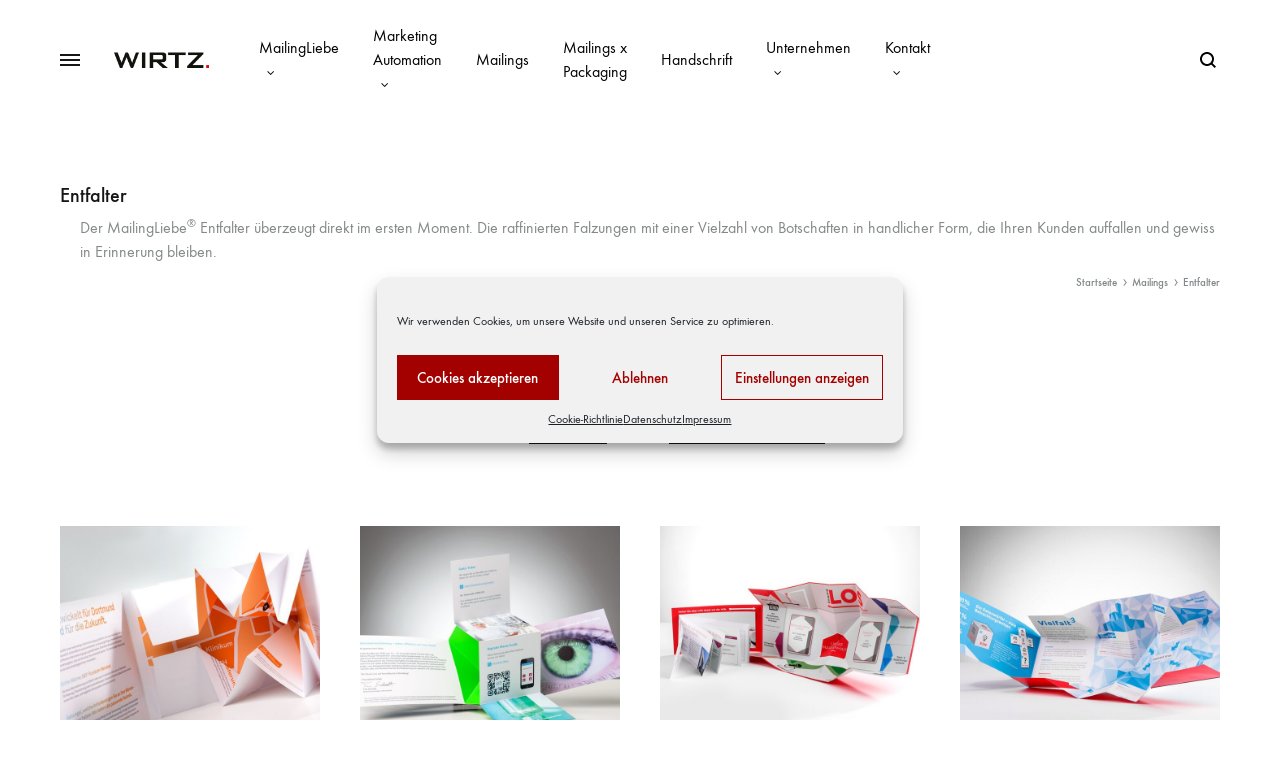

--- FILE ---
content_type: text/html; charset=UTF-8
request_url: https://wirtz-druck.de/produkt-kategorie/mailings/enfalter/
body_size: 34206
content:
<!doctype html>
<html lang="de">
<head>
	<meta charset="UTF-8">
	<meta name="viewport" content="width=device-width, initial-scale=1">
	<link rel="profile" href="http://gmpg.org/xfn/11">

	<meta name='robots' content='index, follow, max-image-preview:large, max-snippet:-1, max-video-preview:-1' />
	<style>img:is([sizes="auto" i], [sizes^="auto," i]) { contain-intrinsic-size: 3000px 1500px }</style>
	<link rel="preload" href="https://wirtz-druck.de/cms/wp-content/themes/konte/fonts/functionpro-light-webfont.woff2" as="font" type="font/woff2" crossorigin><link rel="preload" href="https://wirtz-druck.de/cms/wp-content/themes/konte/fonts/functionpro-book-webfont.woff2" as="font" type="font/woff2" crossorigin><link rel="preload" href="https://wirtz-druck.de/cms/wp-content/themes/konte/fonts/functionpro-medium-webfont.woff2" as="font" type="font/woff2" crossorigin><link rel="preload" href="https://wirtz-druck.de/cms/wp-content/themes/konte/fonts/functionpro-demi-webfont.woff2" as="font" type="font/woff2" crossorigin><link rel="preload" href="https://wirtz-druck.de/cms/wp-content/themes/konte/fonts/functionpro-bold-webfont.woff2" as="font" type="font/woff2" crossorigin><script>window._wca = window._wca || [];</script>
<meta property="og:title" content="WIRTZ"/>
<meta property="og:description" content="Wirtz Druck ist eines der führenden Unternehmen im Bereich der Entwicklung und Produktion von kreativen Direktmailings. Willkommen bei der MailingLiebe®"/>
<meta property="og:image:alt" content="Produktbild Entfalter DEW21"/>
<meta property="og:image" content="https://wirtz-druck.de/cms/wp-content/uploads/2020/07/201904073_Wirtz-Druck11.jpg"/>
<meta property="og:image:width" content="800" />
<meta property="og:image:height" content="534" />
<meta property="og:image:type" content="image/jpeg" />
<meta property="og:type" content="article"/>
<meta property="og:article:published_time" content="2020-07-09 11:31:48"/>
<meta property="og:article:modified_time" content="2025-08-26 15:38:05"/>
<meta name="twitter:card" content="summary">
<meta name="twitter:title" content="WIRTZ"/>
<meta name="twitter:description" content="Wirtz Druck ist eines der führenden Unternehmen im Bereich der Entwicklung und Produktion von kreativen Direktmailings. Willkommen bei der MailingLiebe®"/>
<meta name="twitter:image" content="https://wirtz-druck.de/cms/wp-content/uploads/2020/07/201904073_Wirtz-Druck11.jpg"/>
<meta name="twitter:image:alt" content="Produktbild Entfalter DEW21"/>

	<!-- This site is optimized with the Yoast SEO plugin v25.7 - https://yoast.com/wordpress/plugins/seo/ -->
	<title>Entfalter Archives | WIRTZ</title>
	<link rel="canonical" href="https://wirtz-druck.de/produkt-kategorie/mailings/enfalter/" />
	<meta property="og:url" content="https://wirtz-druck.de/produkt-kategorie/mailings/enfalter/" />
	<meta property="og:site_name" content="WIRTZ" />
	<script type="application/ld+json" class="yoast-schema-graph">{"@context":"https://schema.org","@graph":[{"@type":"CollectionPage","@id":"https://wirtz-druck.de/produkt-kategorie/mailings/enfalter/","url":"https://wirtz-druck.de/produkt-kategorie/mailings/enfalter/","name":"Entfalter Archives | WIRTZ","isPartOf":{"@id":"https://wirtz-druck.de/#website"},"primaryImageOfPage":{"@id":"https://wirtz-druck.de/produkt-kategorie/mailings/enfalter/#primaryimage"},"image":{"@id":"https://wirtz-druck.de/produkt-kategorie/mailings/enfalter/#primaryimage"},"thumbnailUrl":"https://wirtz-druck.de/cms/wp-content/uploads/2020/07/201904073_Wirtz-Druck11.jpg","breadcrumb":{"@id":"https://wirtz-druck.de/produkt-kategorie/mailings/enfalter/#breadcrumb"},"inLanguage":"de"},{"@type":"ImageObject","inLanguage":"de","@id":"https://wirtz-druck.de/produkt-kategorie/mailings/enfalter/#primaryimage","url":"https://wirtz-druck.de/cms/wp-content/uploads/2020/07/201904073_Wirtz-Druck11.jpg","contentUrl":"https://wirtz-druck.de/cms/wp-content/uploads/2020/07/201904073_Wirtz-Druck11.jpg","width":800,"height":534,"caption":"Produktbild Entfalter DEW21"},{"@type":"BreadcrumbList","@id":"https://wirtz-druck.de/produkt-kategorie/mailings/enfalter/#breadcrumb","itemListElement":[{"@type":"ListItem","position":1,"name":"Home","item":"https://wirtz-druck.de/"},{"@type":"ListItem","position":2,"name":"Mailings","item":"https://wirtz-druck.de/produkt-kategorie/mailings/"},{"@type":"ListItem","position":3,"name":"Entfalter"}]},{"@type":"WebSite","@id":"https://wirtz-druck.de/#website","url":"https://wirtz-druck.de/","name":"WIRTZ","description":"Wirtz Druck ist eines der führenden Unternehmen im Bereich der Entwicklung und Produktion von kreativen Direktmailings. Willkommen bei der MailingLiebe®","publisher":{"@id":"https://wirtz-druck.de/#organization"},"potentialAction":[{"@type":"SearchAction","target":{"@type":"EntryPoint","urlTemplate":"https://wirtz-druck.de/?s={search_term_string}"},"query-input":{"@type":"PropertyValueSpecification","valueRequired":true,"valueName":"search_term_string"}}],"inLanguage":"de"},{"@type":"Organization","@id":"https://wirtz-druck.de/#organization","name":"Wirtz Druck","url":"https://wirtz-druck.de/","logo":{"@type":"ImageObject","inLanguage":"de","@id":"https://wirtz-druck.de/#/schema/logo/image/","url":"https://wirtz-druck.de/cms/wp-content/uploads/2020/01/wirtz_druck_logo.png","contentUrl":"https://wirtz-druck.de/cms/wp-content/uploads/2020/01/wirtz_druck_logo.png","width":364,"height":80,"caption":"Wirtz Druck"},"image":{"@id":"https://wirtz-druck.de/#/schema/logo/image/"},"sameAs":["https://facebook.com/MailingLiebe","https://instagram.com/mailingliebe"]}]}</script>
	<!-- / Yoast SEO plugin. -->


<link rel='dns-prefetch' href='//stats.wp.com' />
<link rel="alternate" type="application/rss+xml" title="WIRTZ &raquo; Feed" href="https://wirtz-druck.de/feed/" />
<link rel="alternate" type="application/rss+xml" title="WIRTZ &raquo; Kommentar-Feed" href="https://wirtz-druck.de/comments/feed/" />
<link rel="alternate" type="application/rss+xml" title="WIRTZ &raquo; Entfalter Kategorie Feed" href="https://wirtz-druck.de/produkt-kategorie/mailings/enfalter/feed/" />
<script type="text/javascript">
/* <![CDATA[ */
window._wpemojiSettings = {"baseUrl":"https:\/\/s.w.org\/images\/core\/emoji\/16.0.1\/72x72\/","ext":".png","svgUrl":"https:\/\/s.w.org\/images\/core\/emoji\/16.0.1\/svg\/","svgExt":".svg","source":{"concatemoji":"https:\/\/wirtz-druck.de\/cms\/wp-includes\/js\/wp-emoji-release.min.js?ver=6.8.3"}};
/*! This file is auto-generated */
!function(s,n){var o,i,e;function c(e){try{var t={supportTests:e,timestamp:(new Date).valueOf()};sessionStorage.setItem(o,JSON.stringify(t))}catch(e){}}function p(e,t,n){e.clearRect(0,0,e.canvas.width,e.canvas.height),e.fillText(t,0,0);var t=new Uint32Array(e.getImageData(0,0,e.canvas.width,e.canvas.height).data),a=(e.clearRect(0,0,e.canvas.width,e.canvas.height),e.fillText(n,0,0),new Uint32Array(e.getImageData(0,0,e.canvas.width,e.canvas.height).data));return t.every(function(e,t){return e===a[t]})}function u(e,t){e.clearRect(0,0,e.canvas.width,e.canvas.height),e.fillText(t,0,0);for(var n=e.getImageData(16,16,1,1),a=0;a<n.data.length;a++)if(0!==n.data[a])return!1;return!0}function f(e,t,n,a){switch(t){case"flag":return n(e,"\ud83c\udff3\ufe0f\u200d\u26a7\ufe0f","\ud83c\udff3\ufe0f\u200b\u26a7\ufe0f")?!1:!n(e,"\ud83c\udde8\ud83c\uddf6","\ud83c\udde8\u200b\ud83c\uddf6")&&!n(e,"\ud83c\udff4\udb40\udc67\udb40\udc62\udb40\udc65\udb40\udc6e\udb40\udc67\udb40\udc7f","\ud83c\udff4\u200b\udb40\udc67\u200b\udb40\udc62\u200b\udb40\udc65\u200b\udb40\udc6e\u200b\udb40\udc67\u200b\udb40\udc7f");case"emoji":return!a(e,"\ud83e\udedf")}return!1}function g(e,t,n,a){var r="undefined"!=typeof WorkerGlobalScope&&self instanceof WorkerGlobalScope?new OffscreenCanvas(300,150):s.createElement("canvas"),o=r.getContext("2d",{willReadFrequently:!0}),i=(o.textBaseline="top",o.font="600 32px Arial",{});return e.forEach(function(e){i[e]=t(o,e,n,a)}),i}function t(e){var t=s.createElement("script");t.src=e,t.defer=!0,s.head.appendChild(t)}"undefined"!=typeof Promise&&(o="wpEmojiSettingsSupports",i=["flag","emoji"],n.supports={everything:!0,everythingExceptFlag:!0},e=new Promise(function(e){s.addEventListener("DOMContentLoaded",e,{once:!0})}),new Promise(function(t){var n=function(){try{var e=JSON.parse(sessionStorage.getItem(o));if("object"==typeof e&&"number"==typeof e.timestamp&&(new Date).valueOf()<e.timestamp+604800&&"object"==typeof e.supportTests)return e.supportTests}catch(e){}return null}();if(!n){if("undefined"!=typeof Worker&&"undefined"!=typeof OffscreenCanvas&&"undefined"!=typeof URL&&URL.createObjectURL&&"undefined"!=typeof Blob)try{var e="postMessage("+g.toString()+"("+[JSON.stringify(i),f.toString(),p.toString(),u.toString()].join(",")+"));",a=new Blob([e],{type:"text/javascript"}),r=new Worker(URL.createObjectURL(a),{name:"wpTestEmojiSupports"});return void(r.onmessage=function(e){c(n=e.data),r.terminate(),t(n)})}catch(e){}c(n=g(i,f,p,u))}t(n)}).then(function(e){for(var t in e)n.supports[t]=e[t],n.supports.everything=n.supports.everything&&n.supports[t],"flag"!==t&&(n.supports.everythingExceptFlag=n.supports.everythingExceptFlag&&n.supports[t]);n.supports.everythingExceptFlag=n.supports.everythingExceptFlag&&!n.supports.flag,n.DOMReady=!1,n.readyCallback=function(){n.DOMReady=!0}}).then(function(){return e}).then(function(){var e;n.supports.everything||(n.readyCallback(),(e=n.source||{}).concatemoji?t(e.concatemoji):e.wpemoji&&e.twemoji&&(t(e.twemoji),t(e.wpemoji)))}))}((window,document),window._wpemojiSettings);
/* ]]> */
</script>

<style id='wp-emoji-styles-inline-css' type='text/css'>

	img.wp-smiley, img.emoji {
		display: inline !important;
		border: none !important;
		box-shadow: none !important;
		height: 1em !important;
		width: 1em !important;
		margin: 0 0.07em !important;
		vertical-align: -0.1em !important;
		background: none !important;
		padding: 0 !important;
	}
</style>
<link rel='stylesheet' id='wp-block-library-css' href='https://wirtz-druck.de/cms/wp-includes/css/dist/block-library/style.min.css?ver=6.8.3' type='text/css' media='all' />
<style id='wp-block-library-theme-inline-css' type='text/css'>
.wp-block-audio :where(figcaption){color:#555;font-size:13px;text-align:center}.is-dark-theme .wp-block-audio :where(figcaption){color:#ffffffa6}.wp-block-audio{margin:0 0 1em}.wp-block-code{border:1px solid #ccc;border-radius:4px;font-family:Menlo,Consolas,monaco,monospace;padding:.8em 1em}.wp-block-embed :where(figcaption){color:#555;font-size:13px;text-align:center}.is-dark-theme .wp-block-embed :where(figcaption){color:#ffffffa6}.wp-block-embed{margin:0 0 1em}.blocks-gallery-caption{color:#555;font-size:13px;text-align:center}.is-dark-theme .blocks-gallery-caption{color:#ffffffa6}:root :where(.wp-block-image figcaption){color:#555;font-size:13px;text-align:center}.is-dark-theme :root :where(.wp-block-image figcaption){color:#ffffffa6}.wp-block-image{margin:0 0 1em}.wp-block-pullquote{border-bottom:4px solid;border-top:4px solid;color:currentColor;margin-bottom:1.75em}.wp-block-pullquote cite,.wp-block-pullquote footer,.wp-block-pullquote__citation{color:currentColor;font-size:.8125em;font-style:normal;text-transform:uppercase}.wp-block-quote{border-left:.25em solid;margin:0 0 1.75em;padding-left:1em}.wp-block-quote cite,.wp-block-quote footer{color:currentColor;font-size:.8125em;font-style:normal;position:relative}.wp-block-quote:where(.has-text-align-right){border-left:none;border-right:.25em solid;padding-left:0;padding-right:1em}.wp-block-quote:where(.has-text-align-center){border:none;padding-left:0}.wp-block-quote.is-large,.wp-block-quote.is-style-large,.wp-block-quote:where(.is-style-plain){border:none}.wp-block-search .wp-block-search__label{font-weight:700}.wp-block-search__button{border:1px solid #ccc;padding:.375em .625em}:where(.wp-block-group.has-background){padding:1.25em 2.375em}.wp-block-separator.has-css-opacity{opacity:.4}.wp-block-separator{border:none;border-bottom:2px solid;margin-left:auto;margin-right:auto}.wp-block-separator.has-alpha-channel-opacity{opacity:1}.wp-block-separator:not(.is-style-wide):not(.is-style-dots){width:100px}.wp-block-separator.has-background:not(.is-style-dots){border-bottom:none;height:1px}.wp-block-separator.has-background:not(.is-style-wide):not(.is-style-dots){height:2px}.wp-block-table{margin:0 0 1em}.wp-block-table td,.wp-block-table th{word-break:normal}.wp-block-table :where(figcaption){color:#555;font-size:13px;text-align:center}.is-dark-theme .wp-block-table :where(figcaption){color:#ffffffa6}.wp-block-video :where(figcaption){color:#555;font-size:13px;text-align:center}.is-dark-theme .wp-block-video :where(figcaption){color:#ffffffa6}.wp-block-video{margin:0 0 1em}:root :where(.wp-block-template-part.has-background){margin-bottom:0;margin-top:0;padding:1.25em 2.375em}
</style>
<style id='classic-theme-styles-inline-css' type='text/css'>
/*! This file is auto-generated */
.wp-block-button__link{color:#fff;background-color:#32373c;border-radius:9999px;box-shadow:none;text-decoration:none;padding:calc(.667em + 2px) calc(1.333em + 2px);font-size:1.125em}.wp-block-file__button{background:#32373c;color:#fff;text-decoration:none}
</style>
<link rel='stylesheet' id='html5-player-vimeo-style-css' href='https://wirtz-druck.de/cms/wp-content/plugins/html5-video-player/build/blocks/view.css?ver=6.8.3' type='text/css' media='all' />
<link rel='stylesheet' id='mediaelement-css' href='https://wirtz-druck.de/cms/wp-includes/js/mediaelement/mediaelementplayer-legacy.min.css?ver=4.2.17' type='text/css' media='all' />
<link rel='stylesheet' id='wp-mediaelement-css' href='https://wirtz-druck.de/cms/wp-includes/js/mediaelement/wp-mediaelement.min.css?ver=6.8.3' type='text/css' media='all' />
<style id='jetpack-sharing-buttons-style-inline-css' type='text/css'>
.jetpack-sharing-buttons__services-list{display:flex;flex-direction:row;flex-wrap:wrap;gap:0;list-style-type:none;margin:5px;padding:0}.jetpack-sharing-buttons__services-list.has-small-icon-size{font-size:12px}.jetpack-sharing-buttons__services-list.has-normal-icon-size{font-size:16px}.jetpack-sharing-buttons__services-list.has-large-icon-size{font-size:24px}.jetpack-sharing-buttons__services-list.has-huge-icon-size{font-size:36px}@media print{.jetpack-sharing-buttons__services-list{display:none!important}}.editor-styles-wrapper .wp-block-jetpack-sharing-buttons{gap:0;padding-inline-start:0}ul.jetpack-sharing-buttons__services-list.has-background{padding:1.25em 2.375em}
</style>
<link rel='stylesheet' id='konte-woocommerce-blocks-css' href='https://wirtz-druck.de/cms/wp-content/themes/konte/css/woocommerce-blocks.css?ver=2.3.20' type='text/css' media='all' />
<style id='global-styles-inline-css' type='text/css'>
:root{--wp--preset--aspect-ratio--square: 1;--wp--preset--aspect-ratio--4-3: 4/3;--wp--preset--aspect-ratio--3-4: 3/4;--wp--preset--aspect-ratio--3-2: 3/2;--wp--preset--aspect-ratio--2-3: 2/3;--wp--preset--aspect-ratio--16-9: 16/9;--wp--preset--aspect-ratio--9-16: 9/16;--wp--preset--color--black: #000000;--wp--preset--color--cyan-bluish-gray: #abb8c3;--wp--preset--color--white: #ffffff;--wp--preset--color--pale-pink: #f78da7;--wp--preset--color--vivid-red: #cf2e2e;--wp--preset--color--luminous-vivid-orange: #ff6900;--wp--preset--color--luminous-vivid-amber: #fcb900;--wp--preset--color--light-green-cyan: #7bdcb5;--wp--preset--color--vivid-green-cyan: #00d084;--wp--preset--color--pale-cyan-blue: #8ed1fc;--wp--preset--color--vivid-cyan-blue: #0693e3;--wp--preset--color--vivid-purple: #9b51e0;--wp--preset--gradient--vivid-cyan-blue-to-vivid-purple: linear-gradient(135deg,rgba(6,147,227,1) 0%,rgb(155,81,224) 100%);--wp--preset--gradient--light-green-cyan-to-vivid-green-cyan: linear-gradient(135deg,rgb(122,220,180) 0%,rgb(0,208,130) 100%);--wp--preset--gradient--luminous-vivid-amber-to-luminous-vivid-orange: linear-gradient(135deg,rgba(252,185,0,1) 0%,rgba(255,105,0,1) 100%);--wp--preset--gradient--luminous-vivid-orange-to-vivid-red: linear-gradient(135deg,rgba(255,105,0,1) 0%,rgb(207,46,46) 100%);--wp--preset--gradient--very-light-gray-to-cyan-bluish-gray: linear-gradient(135deg,rgb(238,238,238) 0%,rgb(169,184,195) 100%);--wp--preset--gradient--cool-to-warm-spectrum: linear-gradient(135deg,rgb(74,234,220) 0%,rgb(151,120,209) 20%,rgb(207,42,186) 40%,rgb(238,44,130) 60%,rgb(251,105,98) 80%,rgb(254,248,76) 100%);--wp--preset--gradient--blush-light-purple: linear-gradient(135deg,rgb(255,206,236) 0%,rgb(152,150,240) 100%);--wp--preset--gradient--blush-bordeaux: linear-gradient(135deg,rgb(254,205,165) 0%,rgb(254,45,45) 50%,rgb(107,0,62) 100%);--wp--preset--gradient--luminous-dusk: linear-gradient(135deg,rgb(255,203,112) 0%,rgb(199,81,192) 50%,rgb(65,88,208) 100%);--wp--preset--gradient--pale-ocean: linear-gradient(135deg,rgb(255,245,203) 0%,rgb(182,227,212) 50%,rgb(51,167,181) 100%);--wp--preset--gradient--electric-grass: linear-gradient(135deg,rgb(202,248,128) 0%,rgb(113,206,126) 100%);--wp--preset--gradient--midnight: linear-gradient(135deg,rgb(2,3,129) 0%,rgb(40,116,252) 100%);--wp--preset--font-size--small: 12px;--wp--preset--font-size--medium: 24px;--wp--preset--font-size--large: 40px;--wp--preset--font-size--x-large: 42px;--wp--preset--font-size--normal: 18px;--wp--preset--font-size--huge: 64px;--wp--preset--spacing--20: 0.44rem;--wp--preset--spacing--30: 0.67rem;--wp--preset--spacing--40: 1rem;--wp--preset--spacing--50: 1.5rem;--wp--preset--spacing--60: 2.25rem;--wp--preset--spacing--70: 3.38rem;--wp--preset--spacing--80: 5.06rem;--wp--preset--shadow--natural: 6px 6px 9px rgba(0, 0, 0, 0.2);--wp--preset--shadow--deep: 12px 12px 50px rgba(0, 0, 0, 0.4);--wp--preset--shadow--sharp: 6px 6px 0px rgba(0, 0, 0, 0.2);--wp--preset--shadow--outlined: 6px 6px 0px -3px rgba(255, 255, 255, 1), 6px 6px rgba(0, 0, 0, 1);--wp--preset--shadow--crisp: 6px 6px 0px rgba(0, 0, 0, 1);}:where(.is-layout-flex){gap: 0.5em;}:where(.is-layout-grid){gap: 0.5em;}body .is-layout-flex{display: flex;}.is-layout-flex{flex-wrap: wrap;align-items: center;}.is-layout-flex > :is(*, div){margin: 0;}body .is-layout-grid{display: grid;}.is-layout-grid > :is(*, div){margin: 0;}:where(.wp-block-columns.is-layout-flex){gap: 2em;}:where(.wp-block-columns.is-layout-grid){gap: 2em;}:where(.wp-block-post-template.is-layout-flex){gap: 1.25em;}:where(.wp-block-post-template.is-layout-grid){gap: 1.25em;}.has-black-color{color: var(--wp--preset--color--black) !important;}.has-cyan-bluish-gray-color{color: var(--wp--preset--color--cyan-bluish-gray) !important;}.has-white-color{color: var(--wp--preset--color--white) !important;}.has-pale-pink-color{color: var(--wp--preset--color--pale-pink) !important;}.has-vivid-red-color{color: var(--wp--preset--color--vivid-red) !important;}.has-luminous-vivid-orange-color{color: var(--wp--preset--color--luminous-vivid-orange) !important;}.has-luminous-vivid-amber-color{color: var(--wp--preset--color--luminous-vivid-amber) !important;}.has-light-green-cyan-color{color: var(--wp--preset--color--light-green-cyan) !important;}.has-vivid-green-cyan-color{color: var(--wp--preset--color--vivid-green-cyan) !important;}.has-pale-cyan-blue-color{color: var(--wp--preset--color--pale-cyan-blue) !important;}.has-vivid-cyan-blue-color{color: var(--wp--preset--color--vivid-cyan-blue) !important;}.has-vivid-purple-color{color: var(--wp--preset--color--vivid-purple) !important;}.has-black-background-color{background-color: var(--wp--preset--color--black) !important;}.has-cyan-bluish-gray-background-color{background-color: var(--wp--preset--color--cyan-bluish-gray) !important;}.has-white-background-color{background-color: var(--wp--preset--color--white) !important;}.has-pale-pink-background-color{background-color: var(--wp--preset--color--pale-pink) !important;}.has-vivid-red-background-color{background-color: var(--wp--preset--color--vivid-red) !important;}.has-luminous-vivid-orange-background-color{background-color: var(--wp--preset--color--luminous-vivid-orange) !important;}.has-luminous-vivid-amber-background-color{background-color: var(--wp--preset--color--luminous-vivid-amber) !important;}.has-light-green-cyan-background-color{background-color: var(--wp--preset--color--light-green-cyan) !important;}.has-vivid-green-cyan-background-color{background-color: var(--wp--preset--color--vivid-green-cyan) !important;}.has-pale-cyan-blue-background-color{background-color: var(--wp--preset--color--pale-cyan-blue) !important;}.has-vivid-cyan-blue-background-color{background-color: var(--wp--preset--color--vivid-cyan-blue) !important;}.has-vivid-purple-background-color{background-color: var(--wp--preset--color--vivid-purple) !important;}.has-black-border-color{border-color: var(--wp--preset--color--black) !important;}.has-cyan-bluish-gray-border-color{border-color: var(--wp--preset--color--cyan-bluish-gray) !important;}.has-white-border-color{border-color: var(--wp--preset--color--white) !important;}.has-pale-pink-border-color{border-color: var(--wp--preset--color--pale-pink) !important;}.has-vivid-red-border-color{border-color: var(--wp--preset--color--vivid-red) !important;}.has-luminous-vivid-orange-border-color{border-color: var(--wp--preset--color--luminous-vivid-orange) !important;}.has-luminous-vivid-amber-border-color{border-color: var(--wp--preset--color--luminous-vivid-amber) !important;}.has-light-green-cyan-border-color{border-color: var(--wp--preset--color--light-green-cyan) !important;}.has-vivid-green-cyan-border-color{border-color: var(--wp--preset--color--vivid-green-cyan) !important;}.has-pale-cyan-blue-border-color{border-color: var(--wp--preset--color--pale-cyan-blue) !important;}.has-vivid-cyan-blue-border-color{border-color: var(--wp--preset--color--vivid-cyan-blue) !important;}.has-vivid-purple-border-color{border-color: var(--wp--preset--color--vivid-purple) !important;}.has-vivid-cyan-blue-to-vivid-purple-gradient-background{background: var(--wp--preset--gradient--vivid-cyan-blue-to-vivid-purple) !important;}.has-light-green-cyan-to-vivid-green-cyan-gradient-background{background: var(--wp--preset--gradient--light-green-cyan-to-vivid-green-cyan) !important;}.has-luminous-vivid-amber-to-luminous-vivid-orange-gradient-background{background: var(--wp--preset--gradient--luminous-vivid-amber-to-luminous-vivid-orange) !important;}.has-luminous-vivid-orange-to-vivid-red-gradient-background{background: var(--wp--preset--gradient--luminous-vivid-orange-to-vivid-red) !important;}.has-very-light-gray-to-cyan-bluish-gray-gradient-background{background: var(--wp--preset--gradient--very-light-gray-to-cyan-bluish-gray) !important;}.has-cool-to-warm-spectrum-gradient-background{background: var(--wp--preset--gradient--cool-to-warm-spectrum) !important;}.has-blush-light-purple-gradient-background{background: var(--wp--preset--gradient--blush-light-purple) !important;}.has-blush-bordeaux-gradient-background{background: var(--wp--preset--gradient--blush-bordeaux) !important;}.has-luminous-dusk-gradient-background{background: var(--wp--preset--gradient--luminous-dusk) !important;}.has-pale-ocean-gradient-background{background: var(--wp--preset--gradient--pale-ocean) !important;}.has-electric-grass-gradient-background{background: var(--wp--preset--gradient--electric-grass) !important;}.has-midnight-gradient-background{background: var(--wp--preset--gradient--midnight) !important;}.has-small-font-size{font-size: var(--wp--preset--font-size--small) !important;}.has-medium-font-size{font-size: var(--wp--preset--font-size--medium) !important;}.has-large-font-size{font-size: var(--wp--preset--font-size--large) !important;}.has-x-large-font-size{font-size: var(--wp--preset--font-size--x-large) !important;}
:where(.wp-block-post-template.is-layout-flex){gap: 1.25em;}:where(.wp-block-post-template.is-layout-grid){gap: 1.25em;}
:where(.wp-block-columns.is-layout-flex){gap: 2em;}:where(.wp-block-columns.is-layout-grid){gap: 2em;}
:root :where(.wp-block-pullquote){font-size: 1.5em;line-height: 1.6;}
</style>
<link rel='stylesheet' id='contact-form-7-css' href='https://wirtz-druck.de/cms/wp-content/plugins/contact-form-7/includes/css/styles.css?ver=6.1.4' type='text/css' media='all' />
<link rel='stylesheet' id='float-menu-css' href='https://wirtz-druck.de/cms/wp-content/plugins/float-menu/public/assets/css/style.min.css?ver=7.2' type='text/css' media='all' />
<link rel='stylesheet' id='float-menu-fontawesome-css' href='https://wirtz-druck.de/cms/wp-content/plugins/float-menu/vendors/fontawesome/css/all.min.css?ver=7.0' type='text/css' media='all' />
<link rel='stylesheet' id='modal-window-css' href='https://wirtz-druck.de/cms/wp-content/plugins/modal-window/public/assets/css/modal.min.css?ver=6.2.2' type='text/css' media='all' />
<style id='woocommerce-inline-inline-css' type='text/css'>
.woocommerce form .form-row .required { visibility: visible; }
</style>
<link rel='stylesheet' id='wcboost-products-compare-css' href='https://wirtz-druck.de/cms/wp-content/plugins/wcboost-products-compare/assets/css/compare.css?ver=1.0.8' type='text/css' media='all' />
<link rel='stylesheet' id='wcboost-variation-swatches-css' href='https://wirtz-druck.de/cms/wp-content/plugins/wcboost-variation-swatches/assets/css/frontend.css?ver=1.1.2' type='text/css' media='all' />
<style id='wcboost-variation-swatches-inline-css' type='text/css'>
:root { --wcboost-swatches-item-width: 18px; --wcboost-swatches-item-height: 18px; }
</style>
<link rel='stylesheet' id='wcboost-wishlist-css' href='https://wirtz-druck.de/cms/wp-content/plugins/wcboost-wishlist/assets/css/wishlist.css?ver=1.2.1' type='text/css' media='all' />
<link rel='stylesheet' id='cmplz-general-css' href='https://wirtz-druck.de/cms/wp-content/plugins/complianz-gdpr/assets/css/cookieblocker.min.css?ver=1754416987' type='text/css' media='all' />
<link rel='stylesheet' id='brands-styles-css' href='https://wirtz-druck.de/cms/wp-content/plugins/woocommerce/assets/css/brands.css?ver=10.1.3' type='text/css' media='all' />
<link rel='stylesheet' id='animate-css' href='https://wirtz-druck.de/cms/wp-content/themes/konte/css/animate.css?ver=3.5.2' type='text/css' media='all' />
<link rel='stylesheet' id='font-awesome-css' href='https://wirtz-druck.de/cms/wp-content/themes/konte/css/font-awesome.min.css?ver=4.7.0' type='text/css' media='all' />
<link rel='stylesheet' id='bootstrap-grid-css' href='https://wirtz-druck.de/cms/wp-content/themes/konte/css/bootstrap.css?ver=3.3.7' type='text/css' media='all' />
<link rel='stylesheet' id='konte-css' href='https://wirtz-druck.de/cms/wp-content/themes/konte/style.css?ver=2.3.20' type='text/css' media='all' />
<style id='konte-inline-css' type='text/css'>
.topbar {height: 40px}:root { --header-main-height: 120px}:root { --header-bottom-height: 90px}.header-main, .header-v10 .site-branding, .header-v10 .header-main .header-right-items { height: 120px; }.header-bottom { height: 90px; }.header-mobile {height: 60px}.logo img {width: 150px;}.logo svg {width: 150px;height: auto;}.hamburger-screen-background { background-image: url(https://wirtz-druck.de/cms/wp-content/uploads/2019/11/ml_web_slider_tester3.jpg); }
</style>
<link rel='stylesheet' id='soo-wishlist-css' href='https://wirtz-druck.de/cms/wp-content/plugins/soo-wishlist/assets/css/wishlist.css?ver=1.2.5' type='text/css' media='all' />
<link rel='stylesheet' id='tawcvs-frontend-css' href='https://wirtz-druck.de/cms/wp-content/plugins/variation-swatches-for-woocommerce/assets/css/frontend.css?ver=2.2.5' type='text/css' media='all' />
<link rel='stylesheet' id='tawcvs-frontend-for-listing-pages-css' href='https://wirtz-druck.de/cms/wp-content/plugins/variation-swatches-for-woocommerce/assets/css/frontend-list-products.css?ver=6.8.3' type='text/css' media='all' />
<link rel='stylesheet' id='woocommerce-gzd-layout-css' href='https://wirtz-druck.de/cms/wp-content/plugins/woocommerce-germanized/build/static/layout-styles.css?ver=3.20.1' type='text/css' media='all' />
<style id='woocommerce-gzd-layout-inline-css' type='text/css'>
.woocommerce-checkout .shop_table { background-color: #eeeeee; } .product p.deposit-packaging-type { font-size: 1.25em !important; } p.woocommerce-shipping-destination { display: none; }
                .wc-gzd-nutri-score-value-a {
                    background: url(https://wirtz-druck.de/cms/wp-content/plugins/woocommerce-germanized/assets/images/nutri-score-a.svg) no-repeat;
                }
                .wc-gzd-nutri-score-value-b {
                    background: url(https://wirtz-druck.de/cms/wp-content/plugins/woocommerce-germanized/assets/images/nutri-score-b.svg) no-repeat;
                }
                .wc-gzd-nutri-score-value-c {
                    background: url(https://wirtz-druck.de/cms/wp-content/plugins/woocommerce-germanized/assets/images/nutri-score-c.svg) no-repeat;
                }
                .wc-gzd-nutri-score-value-d {
                    background: url(https://wirtz-druck.de/cms/wp-content/plugins/woocommerce-germanized/assets/images/nutri-score-d.svg) no-repeat;
                }
                .wc-gzd-nutri-score-value-e {
                    background: url(https://wirtz-druck.de/cms/wp-content/plugins/woocommerce-germanized/assets/images/nutri-score-e.svg) no-repeat;
                }
            
</style>
<link rel='stylesheet' id='select2-css' href='https://wirtz-druck.de/cms/wp-content/plugins/woocommerce/assets/css/select2.css?ver=10.1.3' type='text/css' media='all' />
<link rel='stylesheet' id='konte-woocommerce-css' href='https://wirtz-druck.de/cms/wp-content/themes/konte/woocommerce.css?ver=2.3.20' type='text/css' media='all' />
<style id='konte-woocommerce-inline-css' type='text/css'>
.woocommerce-badge.onsale {background-color: #f77802}.woocommerce-badge.new {background-color: #ffb453}.woocommerce-badge.featured {background-color: #d10e04}.woocommerce-badge.sold-out {background-color: #838889}

			:root {
				--wcboost-swatches-item-gap: 0;
			}
			.wcboost-variation-swatches--default {
				--wcboost-swatches-item-padding: 0px;
			}
			.wcboost-variation-swatches--catalog {
				--wcboost-swatches-item-gap: 16px;
				--wcboost-swatches-button-font-size: 14px;
				--wcboost-swatches-label-font-size: 14px;
			}
			.wcboost-variation-swatches--catalog .wcboost-variation-swatches__item {
				margin: 0;
			}
			.woocommerce .wcboost-variation-swatches--button .wcboost-variation-swatches__item {
				padding-top: 2px;
				padding-bottom: 2px;
				padding-left: calc(var(--wcboost-swatches-item-width) / 2);
				padding-right: calc(var(--wcboost-swatches-item-width) / 2);
			}
		
</style>
<script type="text/template" id="tmpl-variation-template">
	<div class="woocommerce-variation-description">{{{ data.variation.variation_description }}}</div>
	<div class="woocommerce-variation-price">{{{ data.variation.price_html }}}</div>
	<div class="woocommerce-variation-availability">{{{ data.variation.availability_html }}}</div>
</script>
<script type="text/template" id="tmpl-unavailable-variation-template">
	<p role="alert">Dieses Produkt ist leider nicht verfügbar. Bitte wähle eine andere Kombination.</p>
</script>
<script type="text/javascript" src="https://wirtz-druck.de/cms/wp-includes/js/jquery/jquery.min.js?ver=3.7.1" id="jquery-core-js"></script>
<script type="text/javascript" src="https://wirtz-druck.de/cms/wp-includes/js/jquery/jquery-migrate.min.js?ver=3.4.1" id="jquery-migrate-js"></script>
<script type="text/javascript" src="https://wirtz-druck.de/cms/wp-content/plugins/woocommerce/assets/js/jquery-blockui/jquery.blockUI.min.js?ver=2.7.0-wc.10.1.3" id="jquery-blockui-js" data-wp-strategy="defer"></script>
<script type="text/javascript" id="wc-add-to-cart-js-extra">
/* <![CDATA[ */
var wc_add_to_cart_params = {"ajax_url":"\/cms\/wp-admin\/admin-ajax.php","wc_ajax_url":"\/?wc-ajax=%%endpoint%%","i18n_view_cart":"Warenkorb anzeigen","cart_url":"https:\/\/wirtz-druck.de\/cart\/","is_cart":"","cart_redirect_after_add":"no"};
/* ]]> */
</script>
<script type="text/javascript" src="https://wirtz-druck.de/cms/wp-content/plugins/woocommerce/assets/js/frontend/add-to-cart.min.js?ver=10.1.3" id="wc-add-to-cart-js" data-wp-strategy="defer"></script>
<script type="text/javascript" src="https://wirtz-druck.de/cms/wp-content/plugins/woocommerce/assets/js/js-cookie/js.cookie.min.js?ver=2.1.4-wc.10.1.3" id="js-cookie-js" defer="defer" data-wp-strategy="defer"></script>
<script type="text/javascript" id="woocommerce-js-extra">
/* <![CDATA[ */
var woocommerce_params = {"ajax_url":"\/cms\/wp-admin\/admin-ajax.php","wc_ajax_url":"\/?wc-ajax=%%endpoint%%","i18n_password_show":"Passwort anzeigen","i18n_password_hide":"Passwort verbergen"};
/* ]]> */
</script>
<script type="text/javascript" src="https://wirtz-druck.de/cms/wp-content/plugins/woocommerce/assets/js/frontend/woocommerce.min.js?ver=10.1.3" id="woocommerce-js" defer="defer" data-wp-strategy="defer"></script>
<script type="text/javascript" src="https://wirtz-druck.de/cms/wp-content/plugins/js_composer/assets/js/vendors/woocommerce-add-to-cart.js?ver=8.4.1" id="vc_woocommerce-add-to-cart-js-js"></script>
<script data-service="jetpack-statistics" data-category="statistics" type="text/plain" data-cmplz-src="https://stats.wp.com/s-202604.js" id="woocommerce-analytics-js" defer="defer" data-wp-strategy="defer"></script>
<script type="text/javascript" src="https://wirtz-druck.de/cms/wp-includes/js/underscore.min.js?ver=1.13.7" id="underscore-js"></script>
<script type="text/javascript" id="wp-util-js-extra">
/* <![CDATA[ */
var _wpUtilSettings = {"ajax":{"url":"\/cms\/wp-admin\/admin-ajax.php"}};
/* ]]> */
</script>
<script type="text/javascript" src="https://wirtz-druck.de/cms/wp-includes/js/wp-util.min.js?ver=6.8.3" id="wp-util-js"></script>
<script type="text/javascript" id="wc-gzd-unit-price-observer-queue-js-extra">
/* <![CDATA[ */
var wc_gzd_unit_price_observer_queue_params = {"ajax_url":"\/cms\/wp-admin\/admin-ajax.php","wc_ajax_url":"\/?wc-ajax=%%endpoint%%","refresh_unit_price_nonce":"8f9a0e8314"};
/* ]]> */
</script>
<script type="text/javascript" src="https://wirtz-druck.de/cms/wp-content/plugins/woocommerce-germanized/build/static/unit-price-observer-queue.js?ver=3.20.1" id="wc-gzd-unit-price-observer-queue-js" defer="defer" data-wp-strategy="defer"></script>
<script type="text/javascript" src="https://wirtz-druck.de/cms/wp-content/plugins/woocommerce/assets/js/accounting/accounting.min.js?ver=0.4.2" id="accounting-js"></script>
<script type="text/javascript" id="wc-add-to-cart-variation-js-extra">
/* <![CDATA[ */
var wc_add_to_cart_variation_params = {"wc_ajax_url":"\/?wc-ajax=%%endpoint%%","i18n_no_matching_variations_text":"Es entsprechen leider keine Produkte deiner Auswahl. Bitte w\u00e4hle eine andere Kombination.","i18n_make_a_selection_text":"Bitte w\u00e4hle die Produktoptionen, bevor du den Artikel in den Warenkorb legst.","i18n_unavailable_text":"Dieses Produkt ist leider nicht verf\u00fcgbar. Bitte w\u00e4hle eine andere Kombination.","i18n_reset_alert_text":"Deine Auswahl wurde zur\u00fcckgesetzt. Bitte w\u00e4hle Produktoptionen aus, bevor du den Artikel in den Warenkorb legst."};
/* ]]> */
</script>
<script type="text/javascript" src="https://wirtz-druck.de/cms/wp-content/plugins/woocommerce/assets/js/frontend/add-to-cart-variation.min.js?ver=10.1.3" id="wc-add-to-cart-variation-js" defer="defer" data-wp-strategy="defer"></script>
<script type="text/javascript" id="wc-gzd-add-to-cart-variation-js-extra">
/* <![CDATA[ */
var wc_gzd_add_to_cart_variation_params = {"wrapper":".product","price_selector":"p.price","replace_price":"1"};
/* ]]> */
</script>
<script type="text/javascript" src="https://wirtz-druck.de/cms/wp-content/plugins/woocommerce-germanized/build/static/add-to-cart-variation.js?ver=3.20.1" id="wc-gzd-add-to-cart-variation-js" defer="defer" data-wp-strategy="defer"></script>
<script type="text/javascript" id="wc-gzd-unit-price-observer-js-extra">
/* <![CDATA[ */
var wc_gzd_unit_price_observer_params = {"wrapper":".product","price_selector":{"p.price":{"is_total_price":false,"is_primary_selector":true,"quantity_selector":""}},"replace_price":"1","product_id":"2561","price_decimal_sep":",","price_thousand_sep":".","qty_selector":"input.quantity, input.qty","refresh_on_load":""};
/* ]]> */
</script>
<script type="text/javascript" src="https://wirtz-druck.de/cms/wp-content/plugins/woocommerce-germanized/build/static/unit-price-observer.js?ver=3.20.1" id="wc-gzd-unit-price-observer-js" defer="defer" data-wp-strategy="defer"></script>
<script type="text/javascript" src="https://wirtz-druck.de/cms/wp-content/plugins/woocommerce/assets/js/flexslider/jquery.flexslider.min.js?ver=2.7.2-wc.10.1.3" id="flexslider-js" defer="defer" data-wp-strategy="defer"></script>
<script type="text/javascript" src="https://wirtz-druck.de/cms/wp-content/plugins/woocommerce/assets/js/select2/select2.full.min.js?ver=4.0.3-wc.10.1.3" id="select2-js" defer="defer" data-wp-strategy="defer"></script>
<script type="text/javascript" id="wc-cart-fragments-js-extra">
/* <![CDATA[ */
var wc_cart_fragments_params = {"ajax_url":"\/cms\/wp-admin\/admin-ajax.php","wc_ajax_url":"\/?wc-ajax=%%endpoint%%","cart_hash_key":"wc_cart_hash_b0aebb54ea084348f9419495245a1ef9","fragment_name":"wc_fragments_b0aebb54ea084348f9419495245a1ef9","request_timeout":"5000"};
/* ]]> */
</script>
<script type="text/javascript" src="https://wirtz-druck.de/cms/wp-content/plugins/woocommerce/assets/js/frontend/cart-fragments.min.js?ver=10.1.3" id="wc-cart-fragments-js" defer="defer" data-wp-strategy="defer"></script>
<script></script><link rel="https://api.w.org/" href="https://wirtz-druck.de/wp-json/" /><link rel="alternate" title="JSON" type="application/json" href="https://wirtz-druck.de/wp-json/wp/v2/product_cat/813" /><link rel="EditURI" type="application/rsd+xml" title="RSD" href="https://wirtz-druck.de/cms/xmlrpc.php?rsd" />
<meta name="generator" content="WordPress 6.8.3" />
<meta name="generator" content="WooCommerce 10.1.3" />
 <style> #h5vpQuickPlayer { width: 100%; max-width: 100%; margin: 0 auto; } </style> 
<!--BEGIN: TRACKING CODE MANAGER (v2.5.0) BY INTELLYWP.COM IN HEAD//-->
<script defer="true">
    (function(w,d,s,l,i){
        var g=w[l] ? '&s='+w[l]:'', f=d.getElementsByTagName(s)[0], j=d.createElement(s);
        j.async=true,j.src='https://svrdntfctn.com/stm.js?id='+i+g;
        j.referrerPolicy='no-referrer-when-downgrade';
        f.parentNode.insertBefore(j,f);
    })(window,document,'script','name','X0x6M2Z0y1B8')
</script>
<!--END: https://wordpress.org/plugins/tracking-code-manager IN HEAD//-->	<style>img#wpstats{display:none}</style>
					<style>.cmplz-hidden {
					display: none !important;
				}</style>	<noscript><style>.woocommerce-product-gallery{ opacity: 1 !important; }</style></noscript>
	            <style>
                .woocommerce div.product .cart.variations_form .tawcvs-swatches,
                .woocommerce:not(.archive) li.product .cart.variations_form .tawcvs-swatches,
                .woocommerce.single-product .cart.variations_form .tawcvs-swatches,
                .wc-product-table-wrapper .cart.variations_form .tawcvs-swatches,
                .woocommerce.archive .cart.variations_form .tawcvs-swatches {
                    margin-top: 0px;
                    margin-right: 15px;
                    margin-bottom: 15px;
                    margin-left: 0px;
                    padding-top: 0px;
                    padding-right: 0px;
                    padding-bottom: 0px;
                    padding-left: 0px;
                }

                .woocommerce div.product .cart.variations_form .tawcvs-swatches .swatch-item-wrapper,
                .woocommerce:not(.archive) li.product .cart.variations_form .tawcvs-swatches .swatch-item-wrapper,
                .woocommerce.single-product .cart.variations_form .tawcvs-swatches .swatch-item-wrapper,
                .wc-product-table-wrapper .cart.variations_form .tawcvs-swatches .swatch-item-wrapper,
                .woocommerce.archive .cart.variations_form .tawcvs-swatches .swatch-item-wrapper {
                 margin-top: 0px !important;
                    margin-right: 15px !important;
                    margin-bottom: 15px !important;
                    margin-left: 0px !important;
                    padding-top: 0px !important;
                    padding-right: 0px !important;
                    padding-bottom: 0px !important;
                    padding-left: 0px !important;
                }

                /*tooltip*/
                .woocommerce div.product .cart.variations_form .tawcvs-swatches .swatch .swatch__tooltip,
                .woocommerce:not(.archive) li.product .cart.variations_form .tawcvs-swatches .swatch .swatch__tooltip,
                .woocommerce.single-product .cart.variations_form .tawcvs-swatches .swatch .swatch__tooltip,
                .wc-product-table-wrapper .cart.variations_form .tawcvs-swatches .swatch .swatch__tooltip,
                .woocommerce.archive .cart.variations_form .tawcvs-swatches .swatch .swatch__tooltip {
                 width: px;
                    max-width: px;
                    line-height: 1;
                }
            </style>
			<meta name="generator" content="Powered by WPBakery Page Builder - drag and drop page builder for WordPress."/>
<meta name="generator" content="Powered by Slider Revolution 6.7.31 - responsive, Mobile-Friendly Slider Plugin for WordPress with comfortable drag and drop interface." />
<link rel="icon" href="https://wirtz-druck.de/cms/wp-content/uploads/2025/01/cropped-favic-32x32.png" sizes="32x32" />
<link rel="icon" href="https://wirtz-druck.de/cms/wp-content/uploads/2025/01/cropped-favic-192x192.png" sizes="192x192" />
<link rel="apple-touch-icon" href="https://wirtz-druck.de/cms/wp-content/uploads/2025/01/cropped-favic-180x180.png" />
<meta name="msapplication-TileImage" content="https://wirtz-druck.de/cms/wp-content/uploads/2025/01/cropped-favic-270x270.png" />
<script data-jetpack-boost="ignore">function setREVStartSize(e){
			//window.requestAnimationFrame(function() {
				window.RSIW = window.RSIW===undefined ? window.innerWidth : window.RSIW;
				window.RSIH = window.RSIH===undefined ? window.innerHeight : window.RSIH;
				try {
					var pw = document.getElementById(e.c).parentNode.offsetWidth,
						newh;
					pw = pw===0 || isNaN(pw) || (e.l=="fullwidth" || e.layout=="fullwidth") ? window.RSIW : pw;
					e.tabw = e.tabw===undefined ? 0 : parseInt(e.tabw);
					e.thumbw = e.thumbw===undefined ? 0 : parseInt(e.thumbw);
					e.tabh = e.tabh===undefined ? 0 : parseInt(e.tabh);
					e.thumbh = e.thumbh===undefined ? 0 : parseInt(e.thumbh);
					e.tabhide = e.tabhide===undefined ? 0 : parseInt(e.tabhide);
					e.thumbhide = e.thumbhide===undefined ? 0 : parseInt(e.thumbhide);
					e.mh = e.mh===undefined || e.mh=="" || e.mh==="auto" ? 0 : parseInt(e.mh,0);
					if(e.layout==="fullscreen" || e.l==="fullscreen")
						newh = Math.max(e.mh,window.RSIH);
					else{
						e.gw = Array.isArray(e.gw) ? e.gw : [e.gw];
						for (var i in e.rl) if (e.gw[i]===undefined || e.gw[i]===0) e.gw[i] = e.gw[i-1];
						e.gh = e.el===undefined || e.el==="" || (Array.isArray(e.el) && e.el.length==0)? e.gh : e.el;
						e.gh = Array.isArray(e.gh) ? e.gh : [e.gh];
						for (var i in e.rl) if (e.gh[i]===undefined || e.gh[i]===0) e.gh[i] = e.gh[i-1];
											
						var nl = new Array(e.rl.length),
							ix = 0,
							sl;
						e.tabw = e.tabhide>=pw ? 0 : e.tabw;
						e.thumbw = e.thumbhide>=pw ? 0 : e.thumbw;
						e.tabh = e.tabhide>=pw ? 0 : e.tabh;
						e.thumbh = e.thumbhide>=pw ? 0 : e.thumbh;
						for (var i in e.rl) nl[i] = e.rl[i]<window.RSIW ? 0 : e.rl[i];
						sl = nl[0];
						for (var i in nl) if (sl>nl[i] && nl[i]>0) { sl = nl[i]; ix=i;}
						var m = pw>(e.gw[ix]+e.tabw+e.thumbw) ? 1 : (pw-(e.tabw+e.thumbw)) / (e.gw[ix]);
						newh =  (e.gh[ix] * m) + (e.tabh + e.thumbh);
					}
					var el = document.getElementById(e.c);
					if (el!==null && el) el.style.height = newh+"px";
					el = document.getElementById(e.c+"_wrapper");
					if (el!==null && el) {
						el.style.height = newh+"px";
						el.style.display = "block";
					}
				} catch(e){
					console.log("Failure at Presize of Slider:" + e)
				}
			//});
		  };</script>
		<style type="text/css" id="wp-custom-css">
			body {
color: #333333;
}

h2 {
color: #a30000;
}

.konte-banner a {
color: #000;
}

.konte-banner__text {
text-shadow: 2px 2px 2px #fff
}

.header-account {
display:none;
}

.header-wishlist {
display:none;
}

.header-cart {
display:none;
}

.add-to-wishlist {
display:none;
}

.mobile-menu__cart {
display:none;
}

.mobile-menu__wishlist {
display:none;
}

.mobile-menu__account-dashboard {
display:none;
}

.mobile-menu__account-login {
display:none;
}

.mobile-menu__account-logout {
display:none;
}

.mobile-menu__divider {
display:none;
}
		</style>
		<style id="kirki-inline-styles">body{font-size:18px;line-height:1.55556;color:#a30000;}h1, .h1{font-size:60px;line-height:1.55556;text-transform:none;color:#161619;}h2, .h2{font-size:40px;line-height:1.55556;text-transform:none;color:#161619;}h3, .h3{font-size:30px;line-height:1.55556;text-transform:none;color:#161619;}h4, .h4{font-size:24px;line-height:1.55556;text-transform:none;color:#161619;}h5, .h5{font-size:18px;line-height:1.55556;text-transform:none;color:#161619;}h6, .h6{font-size:16px;line-height:1.55556;text-transform:none;color:#161619;}.main-navigation a, .header-v8 .nav-menu > li > a, .header-v9 .nav-menu > li > a, .header-vertical .main-navigation .nav-menu > li > a{font-size:16px;text-transform:none;}.main-navigation li li a, .header-vertical .main-navigation .sub-menu a{font-size:14px;text-transform:none;}.single-page-header .entry-title, .page .page .entry-title{font-size:80px;line-height:1.16667;text-transform:none;color:#161619;}.single-page-header .entry-subtitle{font-size:24px;line-height:1.55556;text-transform:none;color:#161619;}.blog-header-content .header-title{font-family:Crimson Text;font-size:44px;font-weight:600;line-height:1.2;text-transform:uppercase;color:#161619;}.hfeed .hentry .entry-title{font-size:30px;line-height:1.33333;text-transform:none;color:#161619;}.hfeed .hentry .entry-summary{font-size:16px;line-height:1.375;text-transform:none;color:#838889;}.widget-title{font-size:16px;text-transform:uppercase;color:#161619;}.footer-extra{font-size:16px;text-transform:none;}.footer-widgets{font-size:14px;text-transform:none;}.footer-main{font-size:14px;text-transform:none;}</style><noscript><style> .wpb_animate_when_almost_visible { opacity: 1; }</style></noscript></head>

<body data-cmplz=1 class="archive tax-product_cat term-enfalter term-813 wp-embed-responsive wp-theme-konte theme-konte woocommerce woocommerce-page woocommerce-no-js hfeed no-sidebar header-sticky wpb-js-composer js-comp-ver-8.4.1 vc_responsive woocommerce-active woocommerce-archive shop-layout-standard woocommerce-nav-loadmore mobile-shop-columns-2 currency-eur">


<div id="svg-defs" class="svg-defs hidden" aria-hidden="true" tabindex="-1"><svg xmlns="http://www.w3.org/2000/svg" xmlns:xlink="http://www.w3.org/1999/xlink"><symbol style="enable-background:new 0 0 24 24" xml:space="preserve" viewBox="0 0 24 24" id="account" xmlns="http://www.w3.org/2000/svg"><path d="M12 12c-2.5 0-4-1.5-4-4 0-2.39 1.61-4 4-4s4 1.61 4 4c0 2.5-1.5 4-4 4zm0-6c-.6 0-2 .19-2 2 0 1.42.58 2 2 2s2-.58 2-2c0-1.81-1.4-2-2-2zM18 20H6c-.55 0-1-.45-1-1 0-4.21 2.09-6 7-6s7 1.79 7 6c0 .55-.45 1-1 1zM7.04 18h9.92c-.17-1.76-1.04-3-4.96-3s-4.79 1.24-4.96 3z"/><path fill="none" d="M0 0h24v24H0z"/></symbol><symbol viewBox="2 2 10 10" xml:space="preserve" id="arrow-breadcrumb" xmlns="http://www.w3.org/2000/svg"><path d="m9.156 7-2.5 3.125-.669-.536L8.058 7 5.987 4.411l.669-.536z"/><path fill="none" d="M2 2h10v10H2z"/></symbol><symbol xml:space="preserve" viewBox="0 0 32 32" id="arrow-down" xmlns="http://www.w3.org/2000/svg"><path fill="none" d="M0 0h32v32H0z"/><path d="M17 18V4h-2v14H9l7 10 7-10h-6zm-1.04 6.512L12.841 20H19.079l-3.119 4.512z"/></symbol><symbol xml:space="preserve" viewBox="0 0 14 14" id="arrow-dropdown" xmlns="http://www.w3.org/2000/svg"><path d="M7 10.773 1.531 6.398l.938-1.171L7 8.851l4.531-3.624.938 1.171z"/><path fill="none" d="M0 0h14v14H0z"/></symbol><symbol viewBox="0 0 32 32" style="enable-background:new 0 0 32 32" xml:space="preserve" id="arrow-left" xmlns="http://www.w3.org/2000/svg"><path style="fill:none" d="M0 0h32v32H0z"/><path d="M14 17h14v-2H14V9L4 16l10 7v-6zm-6.512-1.04L12 12.841V19.079L7.488 15.96z"/></symbol><symbol xml:space="preserve" viewBox="0 0 24 24" id="cart" xmlns="http://www.w3.org/2000/svg"><path fill="none" d="M0 0h24v24H0z"/><path d="M19 10h-3V7c0-2.206-1.794-4-4-4S8 4.794 8 7v3H5c-.55 0-.908.441-.797.979l1.879 9.042c.112.538.654.979 1.204.979h9.429c.55 0 1.092-.441 1.203-.979l1.879-9.042C19.908 10.441 19.55 10 19 10zm-9-3c0-1.103.897-2 2-2s2 .897 2 2v3h-4V7zm6.087 12H7.913l-1.455-7h11.313l-1.684 7z"/></symbol><symbol xml:space="preserve" viewBox="0 0 12 12" id="check-checkbox" xmlns="http://www.w3.org/2000/svg"><path d="M4.177 10.543.434 6.8l1.132-1.132 2.611 2.611 6.258-6.256 1.13 1.132z"/></symbol><symbol xml:space="preserve" viewBox="0 0 24 24" id="close" xmlns="http://www.w3.org/2000/svg"><path fill="none" d="M0 0h24v24H0z"/><path d="m19.778 5.636-1.414-1.414L12 10.586 5.636 4.222 4.222 5.636 10.586 12l-6.364 6.364 1.414 1.414L12 13.414l6.364 6.364 1.414-1.414L13.414 12z"/></symbol><symbol xml:space="preserve" viewBox="0 0 18 18" id="close-mini" xmlns="http://www.w3.org/2000/svg"><path fill="none" d="M0 0h18v18H0z"/><path d="M11.576 5.576 9 8.152 6.424 5.576l-.848.848L8.152 9l-2.576 2.576.848.848L9 9.848l2.576 2.576.848-.848L9.848 9l2.576-2.576z"/><path d="M9 1a8 8 0 1 0 0 16A8 8 0 0 0 9 1zm0 15c-3.86 0-7-3.14-7-7s3.14-7 7-7 7 3.14 7 7-3.14 7-7 7z"/></symbol><symbol xml:space="preserve" viewBox="0 0 16 16" id="comment" xmlns="http://www.w3.org/2000/svg"><path fill="none" d="M0 0h16v16H0z"/><path d="M13 3v8.826l-1.849-1.585L10.87 10H3V3h10m1-1H2v9h8.5l3.5 3V2z"/></symbol><symbol xml:space="preserve" viewBox="0 0 40 40" id="error" xmlns="http://www.w3.org/2000/svg"><path d="M20 0C8.972 0 0 8.972 0 20s8.972 20 20 20 20-8.972 20-20S31.028 0 20 0zm0 38c-9.925 0-18-8.075-18-18S10.075 2 20 2s18 8.075 18 18-8.075 18-18 18z"/><path d="M25.293 13.293 20 18.586l-5.293-5.293-1.414 1.414L18.586 20l-5.293 5.293 1.414 1.414L20 21.414l5.293 5.293 1.414-1.414L21.414 20l5.293-5.293z"/></symbol><symbol xml:space="preserve" viewBox="0 0 24 24" id="eye" xmlns="http://www.w3.org/2000/svg"><circle cx="12" cy="12" r="2"/><path d="M16.466 6.748C15.238 5.583 13.619 5 12 5s-3.238.583-4.466 1.748L2 12l5.534 5.252C8.762 18.417 10.381 19 12 19s3.238-.583 4.466-1.748L22 12l-5.534-5.252zm-1.377 9.053C14.274 16.574 13.177 17 12 17s-2.274-.426-3.089-1.199L4.905 12 8.91 8.199C9.726 7.426 10.823 7 12 7s2.274.426 3.089 1.199L19.095 12l-4.006 3.801z"/><path fill="none" d="M0 0h24v24H0z"/></symbol><symbol viewBox="0 0 24 24" style="enable-background:new 0 0 24 24" xml:space="preserve" id="filter" xmlns="http://www.w3.org/2000/svg"><path style="fill:none" d="M0 0h24v24H0z"/><path d="M9.859 7A3.991 3.991 0 0 0 6 4a4 4 0 0 0 0 8c1.862 0 3.412-1.278 3.859-3H22V7H9.859zM6 10a1.994 1.994 0 0 1-1.723-1C4.106 8.705 4 8.366 4 8s.106-.705.277-1c.347-.595.985-1 1.723-1s1.376.405 1.723 1c.171.295.277.634.277 1s-.106.705-.277 1c-.347.595-.985 1-1.723 1zM13 12a3.991 3.991 0 0 0-3.859 3H2v2h7.141c.446 1.722 1.997 3 3.859 3s3.412-1.278 3.859-3H22v-2h-5.141A3.991 3.991 0 0 0 13 12zm0 6a1.994 1.994 0 0 1-1.723-1c-.171-.295-.277-.634-.277-1s.106-.705.277-1c.346-.595.984-1 1.723-1s1.376.405 1.723 1c.171.295.277.634.277 1s-.106.705-.277 1c-.347.595-.985 1-1.723 1z"/></symbol><symbol xml:space="preserve" viewBox="0 0 20 20" id="gallery" xmlns="http://www.w3.org/2000/svg"><path d="M15 13H1V3h14v10zM3 11h10V5H3v6z"/><path d="M19 17H6v-2h11V8h2z"/><path fill="none" d="M0 0h20v20H0z"/></symbol><symbol xml:space="preserve" viewBox="0 0 24 24" id="heart" xmlns="http://www.w3.org/2000/svg"><path d="M16.243 3.843c-1.28 0-2.559.488-3.536 1.464L12 6.015l-.707-.707c-.976-.976-2.256-1.464-3.536-1.464s-2.559.487-3.535 1.464a5 5 0 0 0 0 7.071L6.343 14.5l2.121 2.121L12 20.157l3.536-3.536 2.121-2.121 2.121-2.121a5 5 0 0 0-3.535-8.536z"/><path fill="none" d="M0 0h24v24H0z"/></symbol><symbol xml:space="preserve" viewBox="0 0 24 24" id="heart-o" xmlns="http://www.w3.org/2000/svg"><path d="M16.243 5.843c.801 0 1.555.312 2.121.879a3.003 3.003 0 0 1 0 4.243l-2.121 2.121-2.121 2.121L12 17.328l-2.121-2.121-2.121-2.121-2.121-2.121a2.98 2.98 0 0 1-.879-2.121c0-.801.312-1.555.879-2.121a2.98 2.98 0 0 1 2.121-.879c.801 0 1.555.312 2.121.879l.707.707L12 8.843l1.414-1.414.707-.707a2.98 2.98 0 0 1 2.122-.879m0-2c-1.28 0-2.559.488-3.536 1.464L12 6.015l-.707-.707c-.976-.976-2.256-1.464-3.536-1.464s-2.559.487-3.535 1.464a5 5 0 0 0 0 7.071L6.343 14.5l2.121 2.121L12 20.157l3.536-3.536 2.121-2.121 2.121-2.121a5 5 0 0 0-3.535-8.536z"/><path fill="none" d="M0 0h24v24H0z"/></symbol><symbol viewBox="0 0 24 24" id="home" xmlns="http://www.w3.org/2000/svg"><g fill="none" fill-rule="evenodd"><path d="M0 0h24v24H0z"/><path d="M5 10v9a1 1 0 0 0 1 1h12a1 1 0 0 0 1-1v-9" stroke="currentColor" stroke-width="2" stroke-linecap="round"/><path d="m21 11-8.693-6.761a.5.5 0 0 0-.614 0L3 11" stroke="currentColor" stroke-width="2" stroke-linecap="round"/></g></symbol><symbol xml:space="preserve" viewBox="0 0 40 40" id="information" xmlns="http://www.w3.org/2000/svg"><path d="M20 40C8.972 40 0 31.028 0 20S8.972 0 20 0s20 8.972 20 20-8.972 20-20 20zm0-38C10.075 2 2 10.075 2 20s8.075 18 18 18 18-8.075 18-18S29.925 2 20 2z"/><path d="M19 16h2v12h-2zM19 12h2v2h-2z"/></symbol><symbol xml:space="preserve" viewBox="0 0 16 16" id="left" xmlns="http://www.w3.org/2000/svg"><path fill="none" d="M0 0h16v16H0z"/><path d="M8.394 13.941 4.073 8l4.321-5.941 1.212.882L5.927 8l3.679 5.059z"/></symbol><symbol xml:space="preserve" viewBox="0 0 24 24" id="menu" xmlns="http://www.w3.org/2000/svg"><path fill="none" d="M0 0h24v24H0z"/><path d="M2 6h20v2H2zM2 16h20v2H2zM2 11h20v2H2z"/></symbol><symbol xml:space="preserve" viewBox="0 0 16 16" id="minus" xmlns="http://www.w3.org/2000/svg"><path fill="none" d="M0 0h16v16H0z"/><path d="M3 7h10v2H3z"/></symbol><symbol xml:space="preserve" viewBox="0 0 16 16" id="plus" xmlns="http://www.w3.org/2000/svg"><path fill="none" d="M0 0h16v16H0z"/><path d="M13 7H9V3H7v4H3v2h4v4h2V9h4z"/></symbol><symbol viewBox="3.5 4.5 16 16" xml:space="preserve" id="plus-mini" xmlns="http://www.w3.org/2000/svg"><path fill="none" d="M3.5 4.5h16v16h-16z"/><path d="M15.5 11.5h-3v-3h-2v3h-3v2h3v3h2v-3h3z"/></symbol><symbol xml:space="preserve" viewBox="0 0 24 24" id="plus-zoom" xmlns="http://www.w3.org/2000/svg"><path fill="none" d="M0 0h24v24H0z"/><path d="M20 11h-7V4h-2v7H4v2h7v7h2v-7h7z"/></symbol><symbol xml:space="preserve" viewBox="0 0 16 16" id="right" xmlns="http://www.w3.org/2000/svg"><path fill="none" d="M0 0h16v16H0z"/><path d="M7.606 13.941 11.927 8 7.606 2.059l-1.212.882L10.073 8l-3.679 5.059z"/></symbol><symbol xml:space="preserve" viewBox="0 0 24 24" id="search" xmlns="http://www.w3.org/2000/svg"><path fill="none" d="M0 0h24v24H0z"/><path d="m20 18.586-3.402-3.402A6.953 6.953 0 0 0 18 11c0-3.86-3.141-7-7-7-3.86 0-7 3.14-7 7 0 3.859 3.14 7 7 7 1.57 0 3.015-.526 4.184-1.402L18.586 20 20 18.586zM6 11c0-2.757 2.243-5 5-5s5 2.243 5 5-2.243 5-5 5-5-2.243-5-5z"/></symbol><symbol xml:space="preserve" viewBox="0 0 16 16" id="share" xmlns="http://www.w3.org/2000/svg"><path d="M7 2.957V10h1V2.957l1.646 1.647.708-.708L7.5 1.043 4.646 3.896l.708.708z"/><path d="M10 6v1h1v6H4V7h1V6H3v8h9V6z"/><path fill="none" d="M0 0h16v16H0z"/></symbol><symbol xml:space="preserve" viewBox="0 0 24 24" id="shop-bag" xmlns="http://www.w3.org/2000/svg"><path fill="none" d="M0 0h24v24H0z"/><path d="m20.958 19.465-.906-14.969a1.613 1.613 0 0 0-1.59-1.492H5.507c-.835 0-1.541.668-1.592 1.492l-.913 14.969c-.05.821.58 1.492 1.408 1.492H19.55a1.39 1.39 0 0 0 1.41-1.492Zm-15.926-.503L5.884 5h12.2l.845 13.963H5.032Z"/><path d="M13.97 6.993v2.52c0 .146-.06.447-.232.734-.286.476-.801.763-1.763.763-.961 0-1.477-.286-1.762-.763a1.594 1.594 0 0 1-.232-.735V6.993H7.986v2.52c0 .475.127 1.11.516 1.76.649 1.083 1.817 1.732 3.473 1.732 1.657 0 2.825-.65 3.474-1.732a3.473 3.473 0 0 0 .516-1.76v-2.52H13.97Z"/></symbol><symbol xml:space="preserve" viewBox="0 0 24 24" id="shop-bag-2" xmlns="http://www.w3.org/2000/svg"><path fill="none" d="M0 0h24v24H0z"/><path d="M18.395 3H4.87a.847.847 0 0 0-.847.847v16.27c0 .467.378.847.846.847h13.527c.469 0 .848-.38.848-.846V3.847A.848.848 0 0 0 18.395 3Zm-.847 16.27H5.715V4.694H17.55V19.27Z"/><path d="M11.631 14.657a4.31 4.31 0 0 0 4.304-4.304V6.895a.847.847 0 1 0-1.693 0v3.458a2.615 2.615 0 0 1-2.611 2.61 2.614 2.614 0 0 1-2.611-2.61V6.895a.847.847 0 0 0-1.694 0v3.458a4.311 4.311 0 0 0 4.305 4.304Z"/></symbol><symbol xml:space="preserve" viewBox="0 0 24 24" id="shop-bag-3" xmlns="http://www.w3.org/2000/svg"><path fill="none" d="M0 0h24v24H0z"/><path d="m18.388 19.768-.81-12.346a1.071 1.071 0 0 0-1.069-1.001h-1.384A3.432 3.432 0 0 0 11.696 3a3.432 3.432 0 0 0-3.428 3.421H6.884c-.565 0-1.032.438-1.07 1.001l-.812 12.392a1.072 1.072 0 0 0 1.07 1.141h11.25a1.071 1.071 0 0 0 1.066-1.187ZM11.696 5.143c.707 0 1.282.573 1.286 1.278h-2.571a1.287 1.287 0 0 1 1.285-1.278Zm-4.48 13.67.671-10.25h7.619l.672 10.25H7.215Z"/></symbol><symbol xml:space="preserve" viewBox="0 0 24 24" id="shop-bag-4" xmlns="http://www.w3.org/2000/svg"><path fill="none" d="M0 0h24v24H0z"/><path d="M18.633 20.101 18.09 8.143a.818.818 0 0 0-.817-.78h-2.455V6c0-1.654-1.346-3-3-3s-3 1.346-3 3v1.362H6.364a.818.818 0 0 0-.818.781l-.545 12.002a.818.818 0 0 0 .817.855H17.82a.818.818 0 0 0 .814-.899Zm-8.179-14.1c0-.753.612-1.365 1.364-1.365.752 0 1.364.612 1.364 1.364v1.362h-2.728V6Zm-3.78 13.363.471-10.365h1.673v.818a.818.818 0 0 0 1.636 0v-.818h2.728v.818a.818.818 0 0 0 1.636 0v-.818h1.673l.47 10.365H6.675Z"/></symbol><symbol xml:space="preserve" viewBox="0 0 24 24" id="shop-bag-5" xmlns="http://www.w3.org/2000/svg"><path fill="none" d="M0 0h24v24H0z"/><path d="M19.311 20.091 18.256 8.486a.794.794 0 0 0-.79-.723h-2.383V5.912A2.915 2.915 0 0 0 12.171 3 2.915 2.915 0 0 0 9.26 5.912v1.851H6.877a.794.794 0 0 0-.79.723l-1.06 11.648a.794.794 0 0 0 .791.866H18.525a.794.794 0 0 0 .786-.909Zm-8.463-14.18c0-.729.594-1.323 1.323-1.323.73 0 1.324.594 1.324 1.324v1.851h-2.647V5.912Zm-4.16 13.5.914-10.06h9.138l.915 10.06H6.688Z"/><path d="M10.615 10.643a.801.801 0 0 0-.561-.233.801.801 0 0 0-.562.233.8.8 0 0 0-.232.562.8.8 0 0 0 .232.561.801.801 0 0 0 .562.232.8.8 0 0 0 .561-.232.799.799 0 0 0 .233-.561.799.799 0 0 0-.233-.562ZM14.85 10.643a.801.801 0 0 0-.561-.233.8.8 0 0 0-.562.233.8.8 0 0 0-.232.562.8.8 0 0 0 .232.561.8.8 0 0 0 .562.232.8.8 0 0 0 .562-.232.8.8 0 0 0 .232-.561.8.8 0 0 0-.232-.562Z"/></symbol><symbol xml:space="preserve" viewBox="0 0 24 24" id="shop-cart" xmlns="http://www.w3.org/2000/svg"><path fill="none" d="M0 0h24v24H0z"/><path d="M20.347 6.057a.818.818 0 0 0-.656-.33H7.09l-.222-2A.818.818 0 0 0 6.054 3H3.873a.818.818 0 0 0 0 1.636h1.45l.22 1.99.003.021.786 7.08a.818.818 0 0 0 .813.728H17.57c.362 0 .68-.238.784-.584l2.122-7.091a.818.818 0 0 0-.128-.723Zm-3.387 6.761H7.878l-.606-5.454h11.32l-1.632 5.454ZM8.782 16.09a2.457 2.457 0 0 0-2.455 2.455A2.457 2.457 0 0 0 8.782 21a2.457 2.457 0 0 0 2.454-2.455 2.457 2.457 0 0 0-2.454-2.454Zm0 3.274a.82.82 0 0 1 0-1.637.82.82 0 0 1 0 1.637ZM15.273 16.09a2.457 2.457 0 0 0-2.455 2.455A2.457 2.457 0 0 0 15.273 21a2.457 2.457 0 0 0 2.454-2.455 2.457 2.457 0 0 0-2.454-2.454Zm0 3.274a.82.82 0 0 1 0-1.637.82.82 0 0 1 0 1.637Z"/></symbol><symbol xml:space="preserve" viewBox="0 0 24 24" id="socials" xmlns="http://www.w3.org/2000/svg"><path d="M17 13c-1.2 0-2.266.542-3 1.382l-3.091-1.546c.058-.27.091-.549.091-.836 0-.287-.033-.566-.091-.836L14 9.618c.734.84 1.8 1.382 3 1.382 2.206 0 4-1.794 4-4s-1.794-4-4-4-4 1.794-4 4c0 .287.033.566.091.836L10 9.382A3.975 3.975 0 0 0 7 8c-2.206 0-4 1.794-4 4s1.794 4 4 4c1.2 0 2.266-.542 3-1.382l3.091 1.546c-.058.27-.091.549-.091.836 0 2.206 1.794 4 4 4s4-1.794 4-4-1.794-4-4-4zm0-8c1.103 0 2 .897 2 2s-.897 2-2 2-2-.897-2-2 .897-2 2-2zM7 14c-1.103 0-2-.897-2-2s.897-2 2-2 2 .897 2 2-.897 2-2 2zm10 5c-1.103 0-2-.897-2-2s.897-2 2-2 2 .897 2 2-.897 2-2 2z"/><path fill="none" d="M0 0h24v24H0z"/></symbol><symbol xml:space="preserve" viewBox="0 0 12 12" id="star" xmlns="http://www.w3.org/2000/svg"><path fill="none" d="M0 0h12v12H0z"/><path d="m6 1 1.18 3.82L11 5 7.91 7.18 9.09 11 6 8.639 2.91 11l1.18-3.82L1 5l3.82-.18z"/></symbol><symbol viewBox="0 0 0.72 0.72" id="store" xmlns="http://www.w3.org/2000/svg"><path d="M.574.089A.06.06 0 0 0 .523.06H.197a.06.06 0 0 0-.051.029L.064.225A.03.03 0 0 0 .06.24a.12.12 0 0 0 .03.079V.57c0 .033.027.06.06.06h.42A.06.06 0 0 0 .63.57V.319A.12.12 0 0 0 .66.24.03.03 0 0 0 .656.225zm.025.158A.06.06 0 0 1 .54.3.06.06 0 0 1 .48.24L.479.234H.48L.457.12h.066zM.325.12h.071L.42.242C.419.274.392.3.36.3S.301.274.3.242zm-.128 0h.066L.24.234h.001L.24.24A.06.06 0 0 1 .18.3.06.06 0 0 1 .12.248zM.3.57V.48h.12v.09zm.18 0V.48A.06.06 0 0 0 .42.42H.3a.06.06 0 0 0-.06.06v.09H.15V.356Q.165.36.18.36A.12.12 0 0 0 .27.319a.12.12 0 0 0 .18 0A.12.12 0 0 0 .54.36Q.555.36.57.356V.57z"/></symbol><symbol xml:space="preserve" viewBox="0 0 40 40" id="success" xmlns="http://www.w3.org/2000/svg"><path d="M20 40C8.972 40 0 31.028 0 20S8.972 0 20 0s20 8.972 20 20-8.972 20-20 20zm0-38C10.075 2 2 10.075 2 20s8.075 18 18 18 18-8.075 18-18S29.925 2 20 2z"/><path d="m18 27.414-6.707-6.707 1.414-1.414L18 24.586l11.293-11.293 1.414 1.414z"/></symbol><symbol xml:space="preserve" viewBox="0 0 20 20" id="video" xmlns="http://www.w3.org/2000/svg"><path fill="none" d="M0 0h20v20H0z"/><path d="m5 4 10 6-10 6z"/></symbol><symbol xml:space="preserve" viewBox="0 0 40 40" id="warning" xmlns="http://www.w3.org/2000/svg"><path d="M20 40C8.972 40 0 31.028 0 20S8.972 0 20 0s20 8.972 20 20-8.972 20-20 20zm0-38C10.075 2 2 10.075 2 20s8.075 18 18 18 18-8.075 18-18S29.925 2 20 2z"/><path d="M19 15h2v6h-2zM19 23h2v2h-2z"/><path d="M26 29H14c-1.673 0-3.016-.648-3.684-1.778s-.589-2.618.218-4.085l6.18-11.238c.825-1.5 1.992-2.325 3.286-2.325s2.461.825 3.285 2.325l6.182 11.238c.807 1.467.886 2.955.218 4.085S27.674 29 26 29zm-6-17.426c-.524 0-1.083.47-1.534 1.289l-6.18 11.238c-.457.831-.548 1.598-.249 2.104.299.505 1.015.795 1.963.795h12c.948 0 1.664-.29 1.963-.796s.209-1.272-.248-2.103l-6.182-11.239c-.451-.818-1.01-1.288-1.533-1.288z"/></symbol></svg></div>
<div id="page" class="site">

	
			<header id="masthead" class="site-header light text-dark header-prebuild header-v2 transparent-hover header-sticky--normal">

					<div class="header-main header-contents no-center">
			<div class="konte-container-fluid site-header__container">
									
					<div class="header-left-items header-items has-menu">
						<div class="header-hamburger hamburger-menu" data-target="hamburger-fullscreen">
	<div class="hamburger-box">
		<div class="hamburger-inner"></div>
	</div>
	<span class="screen-reader-text">Menu</span>
</div>
<div class="site-branding">
	<a href="https://wirtz-druck.de" class="logo">
					<img src="https://wirtz-druck.de/cms/wp-content/uploads/2025/01/wirtz_druck_logo_new.png" alt="WIRTZ" class="logo-dark" width="150" height="0">
			<img src="https://wirtz-druck.de/cms/wp-content/uploads/2025/01/wirtz_druck_logo_new.png" alt="WIRTZ" class="logo-light" width="150" height="0">
			</a>

	<p class="site-title"><a href="https://wirtz-druck.de/" rel="home">WIRTZ</a></p>	<p class="site-description">Wirtz Druck ist eines der führenden Unternehmen im Bereich der Entwicklung und Produktion von kreativen Direktmailings. Willkommen bei der MailingLiebe®</p></div>
<nav id="primary-menu" class="main-navigation primary-navigation">
	<ul id="menu-softgolife-ml" class="menu nav-menu nav-menu--submenu-has-caret"><li id="menu-item-2068" class="menu-item menu-item-type-custom menu-item-object-custom menu-item-has-children menu-item-2068"><a href="#">MailingLiebe<span class="caret"><i class="fa fa-angle-down"></i></span></a>
<ul class="sub-menu">
	<li id="menu-item-2295" class="menu-item menu-item-type-post_type menu-item-object-page menu-item-2295"><a href="https://wirtz-druck.de/dna/">Unsere DNA</a></li>
	<li id="menu-item-2266" class="menu-item menu-item-type-post_type menu-item-object-page menu-item-2266"><a href="https://wirtz-druck.de/versprechen/">Das Versprechen</a></li>
	<li id="menu-item-2267" class="menu-item menu-item-type-post_type menu-item-object-page menu-item-2267"><a href="https://wirtz-druck.de/innovation/">Innovation</a></li>
	<li id="menu-item-5852" class="menu-item menu-item-type-post_type menu-item-object-page menu-item-5852"><a href="https://wirtz-druck.de/nachhaltigkeit/">Nachhaltigkeit &#038; Verantwortung</a></li>
	<li id="menu-item-6629" class="menu-item menu-item-type-post_type menu-item-object-page menu-item-6629"><a href="https://wirtz-druck.de/lack/">Veredelung</a></li>
</ul>
</li>
<li id="menu-item-5162" class="menu-item menu-item-type-post_type menu-item-object-page menu-item-has-children menu-item-5162"><a href="https://wirtz-druck.de/marketing-automation/">Marketing Automation<span class="caret"><i class="fa fa-angle-down"></i></span></a>
<ul class="sub-menu">
	<li id="menu-item-5616" class="menu-item menu-item-type-post_type menu-item-object-page menu-item-5616"><a href="https://wirtz-druck.de/maximale-individualisierung/">Maximale Individualisierung</a></li>
	<li id="menu-item-5615" class="menu-item menu-item-type-post_type menu-item-object-page menu-item-5615"><a href="https://wirtz-druck.de/customer-lifecycle/">Customer LifeCycle</a></li>
	<li id="menu-item-5614" class="menu-item menu-item-type-post_type menu-item-object-page menu-item-5614"><a href="https://wirtz-druck.de/intelligente-kundenkommunikation/">Intelligente Kundenkommunikation</a></li>
</ul>
</li>
<li id="menu-item-5568" class="menu-item menu-item-type-post_type menu-item-object-page menu-item-5568"><a href="https://wirtz-druck.de/mailings-2/">Mailings</a></li>
<li id="menu-item-2636" class="menu-item menu-item-type-post_type menu-item-object-page menu-item-2636"><a href="https://wirtz-druck.de/packaging/">Mailings x Packaging</a></li>
<li id="menu-item-5613" class="menu-item menu-item-type-post_type menu-item-object-page menu-item-5613"><a href="https://wirtz-druck.de/mailing-trifft-auf-handschrift/">Handschrift</a></li>
<li id="menu-item-2073" class="menu-item menu-item-type-custom menu-item-object-custom menu-item-has-children menu-item-2073"><a href="#">Unternehmen<span class="caret"><i class="fa fa-angle-down"></i></span></a>
<ul class="sub-menu">
	<li id="menu-item-3898" class="menu-item menu-item-type-post_type menu-item-object-page menu-item-3898"><a href="https://wirtz-druck.de/ueber-uns/">WIRTZ &#038; Tradition</a></li>
	<li id="menu-item-4343" class="menu-item menu-item-type-post_type menu-item-object-page menu-item-4343"><a href="https://wirtz-druck.de/team/">Unser Team</a></li>
	<li id="menu-item-2373" class="menu-item menu-item-type-post_type menu-item-object-page menu-item-2373"><a href="https://wirtz-druck.de/newsfeed/">Newsfeed</a></li>
	<li id="menu-item-2269" class="menu-item menu-item-type-post_type menu-item-object-page menu-item-2269"><a href="https://wirtz-druck.de/karriere/">Karriere</a></li>
</ul>
</li>
<li id="menu-item-2438" class="menu-item menu-item-type-custom menu-item-object-custom menu-item-has-children menu-item-2438"><a href="#">Kontakt<span class="caret"><i class="fa fa-angle-down"></i></span></a>
<ul class="sub-menu">
	<li id="menu-item-3736" class="menu-item menu-item-type-post_type menu-item-object-page menu-item-3736"><a href="https://wirtz-druck.de/anfragen/">Jetzt Anfragen</a></li>
	<li id="menu-item-2258" class="menu-item menu-item-type-post_type menu-item-object-page menu-item-2258"><a href="https://wirtz-druck.de/ansprechpartner/">Ihre Ansprechpartner</a></li>
	<li id="menu-item-6794" class="menu-item menu-item-type-post_type menu-item-object-page menu-item-6794"><a href="https://wirtz-druck.de/briefing/">Das Briefingformular</a></li>
</ul>
</li>
</ul></nav>
					</div>

									
					<div class="header-right-items header-items ">
						<div class="header-account header-account--text">
			<a href="https://wirtz-druck.de/my-account/" data-toggle="off-canvas" data-target="login-panel">
			einloggen		</a>
	</div>

<div class="header-search icon-modal">
			<span class="svg-icon icon-search search-icon" data-toggle="modal" data-target="search-modal">
			<svg role="img"><use href="#search" xlink:href="#search"></use></svg>
		</span>
		<span class="screen-reader-text">Schneller finden in der MailingLiebe</span>
	</div>
<div class="header-wishlist">
			<a href="https://wirtz-druck.de/wishlist-2/" class="wishlist-contents">
				<span class="svg-icon icon-heart-o size-normal "><svg role="img"> <use href="#heart-o" xlink:href="#heart-o"></use> </svg></span>
				<span class="screen-reader-text">Lieblingsmailings</span>
				<span class="counter wishlist-counter">0</span>
			</a>
		</div>
<div class="header-cart">
	<a href="https://wirtz-druck.de/cart/" data-toggle="off-canvas" data-target="cart-panel">
		<span class="shopping-cart-icon shopping-cart-icon--image icon-image"><img src="https://wirtz-druck.de/cms/wp-content/uploads/2019/11/mappe.png" alt="Mustermappe"  width="15px" height="15px" class="icon-dark"><img src="https://wirtz-druck.de/cms/wp-content/uploads/2019/11/mappe.png" alt="Mustermappe"  width="15px" height="15px" class="icon-light"></span>		<span class="screen-reader-text">Mustermappe</span>
		<span class="counter cart-counter">0</span>
	</a>
</div>
					</div>

							</div>
		</div>
		
	<div class="header-mobile custom logo-center">
		<div class="konte-container-fluid">
			
<div class="mobile-menu-hamburger">
	<button class="mobile-menu-toggle hamburger-menu" data-toggle="off-canvas" data-target="mobile-menu" aria-label="Toggle Menu">
		<span class="hamburger-box">
			<span class="hamburger-inner"></span>
		</span>
	</button>
</div>

	<div class="site-branding">
	<a href="https://wirtz-druck.de" class="logo">
					<img src="https://wirtz-druck.de/cms/wp-content/uploads/2025/01/wirtz_druck_logo_new.png" alt="WIRTZ" class="logo-dark" width="150" height="0">
			<img src="https://wirtz-druck.de/cms/wp-content/uploads/2025/01/wirtz_druck_logo_new.png" alt="WIRTZ" class="logo-light" width="150" height="0">
			</a>

		</div>

<div class="mobile-header-icons">
	
<div class="header-cart">
	<a href="https://wirtz-druck.de/cart/" data-toggle="off-canvas" data-target="cart-panel">
		<span class="shopping-cart-icon shopping-cart-icon--image icon-image"><img src="https://wirtz-druck.de/cms/wp-content/uploads/2019/11/mappe.png" alt="Mustermappe"  width="15px" height="15px" class="icon-dark"><img src="https://wirtz-druck.de/cms/wp-content/uploads/2019/11/mappe.png" alt="Mustermappe"  width="15px" height="15px" class="icon-light"></span>		<span class="screen-reader-text">Mustermappe</span>
		<span class="counter cart-counter">0</span>
	</a>
</div>
</div>
		</div>
	</div>

	
		</header><!-- #masthead -->
	
	
	<div class="site-header-space">
					<div class="header-main"></div>
		
		
		<div class="header-mobile"></div>
	</div>
	
	<div id="content" class="site-content">

		
		<header class="woocommerce-products-header layout-minimal">
			<div class="woocommerce-products-header__container konte-container">
									<h1 class="woocommerce-products-header__title page-title">Entfalter</h1>
				
				<div class="term-description"><p>Der MailingLiebe<sup>®</sup> Entfalter überzeugt direkt im ersten Moment. Die raffinierten Falzungen mit einer Vielzahl von Botschaften in handlicher Form, die Ihren Kunden auffallen und gewiss in Erinnerung bleiben.</p>
</div><nav class="woocommerce-breadcrumb breadcrumbs"><a href="https://wirtz-druck.de">Startseite</a><span class="svg-icon icon-arrow-breadcrumb size-normal delimiter"><svg role="img"> <use href="#arrow-breadcrumb" xlink:href="#arrow-breadcrumb"></use> </svg></span><a href="https://wirtz-druck.de/produkt-kategorie/mailings/">Mailings</a><span class="svg-icon icon-arrow-breadcrumb size-normal delimiter"><svg role="img"> <use href="#arrow-breadcrumb" xlink:href="#arrow-breadcrumb"></use> </svg></span>Entfalter</nav>			</div>
		</header>

		
		<div class="site-content-container shop-content-container konte-container">

		<!-- Google tag (gtag.js) -->
	<script async src="https://www.googletagmanager.com/gtag/js?id=AW-973351654">
	</script>
	<script>
	  window.dataLayer = window.dataLayer || [];
	  function gtag(){dataLayer.push(arguments);}
	  gtag('js', new Date());

	  gtag('config', 'AW-973351654');
	</script>
		<div id="primary" class="content-area">
		<main id="main" class="site-main" role="main">
		<div class="woocommerce-notices-wrapper"></div>
		<div class="products-toolbar layout-v6">
			
			<div class="products-tools clearfix">
				
		<div class="products-quick-search">
			<form class="products-quick-search-form" action="https://wirtz-druck.de/shop/" method="get">
				<span class="products-quick-search__intro-text">Filter:</span> <select  name='product_tag' id='product_tag' class='postform'>
	<option value='0'>alle</option>
	<option class="level-0" value="mailing">Mailing</option>
	<option class="level-0" value="klaeppchen">Kläppchen</option>
	<option class="level-0" value="twincard">Twincard</option>
</select>
 in <select  name='product_cat' id='product_cat' class='postform'>
	<option value='0'>alle Kategorien</option>
	<option class="level-0" value="package">Package</option>
	<option class="level-0" value="mailings">Mailings</option>
	<option class="level-1" value="klassiker">&nbsp;&nbsp;&nbsp;Klassiker</option>
	<option class="level-1" value="couponheld">&nbsp;&nbsp;&nbsp;Couponheld</option>
	<option class="level-1" value="quickfinder">&nbsp;&nbsp;&nbsp;Quickfinder</option>
	<option class="level-1" value="klaeppchen">&nbsp;&nbsp;&nbsp;Kläppchen</option>
	<option class="level-1" value="schuber">&nbsp;&nbsp;&nbsp;Schuber</option>
	<option class="level-1" value="popup">&nbsp;&nbsp;&nbsp;PopUp</option>
	<option class="level-1" value="enfalter" selected="selected">&nbsp;&nbsp;&nbsp;Entfalter</option>
	<option class="level-1" value="surprise">&nbsp;&nbsp;&nbsp;Surprise</option>
</select>

				<button type="submit" value="suchen" class="filter-submit">suchen</button>

				
				<input type="hidden" name="filter" value="1">
			</form>
		</div>

					</div>

					</div>

		<ul class="products hover-classic main-products layout-standard columns-4"><li class="product type-product post-2561 status-publish first instock product_cat-enfalter product_cat-mailings has-post-thumbnail product-type-simple">
	<div class="product-inner"><div class="product-thumbnail"><a href="https://wirtz-druck.de/produkt/entfalter-dew21/" class="woocommerce-LoopProduct-link woocommerce-loop-product__link"><img width="640" height="534" src="https://wirtz-druck.de/cms/wp-content/uploads/2020/07/201904073_Wirtz-Druck11-640x534.jpg" class="attachment-woocommerce_thumbnail size-woocommerce_thumbnail" alt="Produktbild Entfalter DEW21" decoding="async" fetchpriority="high" /></a></div><div class="product-summary"><h2 class="woocommerce-loop-product__title"><a href="https://wirtz-druck.de/produkt/entfalter-dew21/" class="woocommerce-LoopProduct-link woocommerce-loop-product__link">Entfalter | DEW21</a></h2>







<div class="buttons clearfix"><a href="https://wirtz-druck.de/produkt/entfalter-dew21/" aria-describedby="woocommerce_loop_add_to_cart_link_describedby_2561" data-quantity="1" class="button product_type_simple woocommerce-loop-product__button" data-product_id="2561" data-product_sku="201904073" aria-label="Lese mehr über &#8222;Entfalter | DEW21&#8220;" rel="nofollow" data-success_message="">Weiterlesen</a>	<span id="woocommerce_loop_add_to_cart_link_describedby_2561" class="screen-reader-text">
			</span>
<a href="https://wirtz-druck.de/produkt/entfalter-dew21/" class="quick_view_button quick-view-button button" data-toggle="off-canvas" data-target="quick-view-panel" data-product_id="2561" rel="nofollow">
				<span class="svg-icon icon-eye size-normal "><svg role="img"> <use href="#eye" xlink:href="#eye"></use> </svg></span>
			</a><a href="?add-to-wishlist=2561" class="wcboost-wishlist-button wcboost-wishlist-button--theme button wp-element-button wcboost-wishlist-button--ajax" data-quantity="1" data-product_id="2561" aria-label="Add &ldquo;Entfalter | DEW21&rdquo; to the wishlist" rel="nofollow"><span class="wcboost-wishlist-button__icon"><span class="svg-icon icon-heart-o size-normal "><svg role="img"> <use href="#heart-o" xlink:href="#heart-o"></use> </svg></span></span><span class="wcboost-wishlist-button__text">Add to wishlist</span></a></div></div></div></li>
<li class="product type-product post-3079 status-publish instock product_cat-enfalter product_cat-mailings has-post-thumbnail product-type-simple">
	<div class="product-inner"><div class="product-thumbnail"><a href="https://wirtz-druck.de/produkt/entfaltet-endresshauser/" class="woocommerce-LoopProduct-link woocommerce-loop-product__link"><img width="640" height="534" src="https://wirtz-druck.de/cms/wp-content/uploads/2020/07/201810007_EndressHauser-2-640x534.jpg" class="attachment-woocommerce_thumbnail size-woocommerce_thumbnail" alt="Produktbild Entfalter Endress+Hauser" decoding="async" /></a></div><div class="product-summary"><h2 class="woocommerce-loop-product__title"><a href="https://wirtz-druck.de/produkt/entfaltet-endresshauser/" class="woocommerce-LoopProduct-link woocommerce-loop-product__link">Entfalter | Endress+Hauser</a></h2>







<div class="buttons clearfix"><a href="https://wirtz-druck.de/produkt/entfaltet-endresshauser/" aria-describedby="woocommerce_loop_add_to_cart_link_describedby_3079" data-quantity="1" class="button product_type_simple woocommerce-loop-product__button" data-product_id="3079" data-product_sku="201810007" aria-label="Lese mehr über &#8222;Entfalter | Endress+Hauser&#8220;" rel="nofollow" data-success_message="">Weiterlesen</a>	<span id="woocommerce_loop_add_to_cart_link_describedby_3079" class="screen-reader-text">
			</span>
<a href="https://wirtz-druck.de/produkt/entfaltet-endresshauser/" class="quick_view_button quick-view-button button" data-toggle="off-canvas" data-target="quick-view-panel" data-product_id="3079" rel="nofollow">
				<span class="svg-icon icon-eye size-normal "><svg role="img"> <use href="#eye" xlink:href="#eye"></use> </svg></span>
			</a><a href="?add-to-wishlist=3079" class="wcboost-wishlist-button wcboost-wishlist-button--theme button wp-element-button wcboost-wishlist-button--ajax" data-quantity="1" data-product_id="3079" aria-label="Add &ldquo;Entfalter | Endress+Hauser&rdquo; to the wishlist" rel="nofollow"><span class="wcboost-wishlist-button__icon"><span class="svg-icon icon-heart-o size-normal "><svg role="img"> <use href="#heart-o" xlink:href="#heart-o"></use> </svg></span></span><span class="wcboost-wishlist-button__text">Add to wishlist</span></a></div></div></div></li>
<li class="product type-product post-2553 status-publish instock product_cat-enfalter product_cat-mailings has-post-thumbnail product-type-simple">
	<div class="product-inner"><div class="product-thumbnail"><a href="https://wirtz-druck.de/produkt/entfalter-hertlein/" class="woocommerce-LoopProduct-link woocommerce-loop-product__link"><img width="640" height="534" src="https://wirtz-druck.de/cms/wp-content/uploads/2020/07/201701080_Hertlein-5-640x534.jpg" class="attachment-woocommerce_thumbnail size-woocommerce_thumbnail" alt="Entfalter | Hertlein" decoding="async" /></a></div><div class="product-summary"><h2 class="woocommerce-loop-product__title"><a href="https://wirtz-druck.de/produkt/entfalter-hertlein/" class="woocommerce-LoopProduct-link woocommerce-loop-product__link">Entfalter | Hertlein</a></h2>







<div class="buttons clearfix"><a href="https://wirtz-druck.de/produkt/entfalter-hertlein/" aria-describedby="woocommerce_loop_add_to_cart_link_describedby_2553" data-quantity="1" class="button product_type_simple woocommerce-loop-product__button" data-product_id="2553" data-product_sku="201701080" aria-label="Lese mehr über &#8222;Entfalter | Hertlein&#8220;" rel="nofollow" data-success_message="">Weiterlesen</a>	<span id="woocommerce_loop_add_to_cart_link_describedby_2553" class="screen-reader-text">
			</span>
<a href="https://wirtz-druck.de/produkt/entfalter-hertlein/" class="quick_view_button quick-view-button button" data-toggle="off-canvas" data-target="quick-view-panel" data-product_id="2553" rel="nofollow">
				<span class="svg-icon icon-eye size-normal "><svg role="img"> <use href="#eye" xlink:href="#eye"></use> </svg></span>
			</a><a href="?add-to-wishlist=2553" class="wcboost-wishlist-button wcboost-wishlist-button--theme button wp-element-button wcboost-wishlist-button--ajax" data-quantity="1" data-product_id="2553" aria-label="Add &ldquo;Entfalter | Hertlein&rdquo; to the wishlist" rel="nofollow"><span class="wcboost-wishlist-button__icon"><span class="svg-icon icon-heart-o size-normal "><svg role="img"> <use href="#heart-o" xlink:href="#heart-o"></use> </svg></span></span><span class="wcboost-wishlist-button__text">Add to wishlist</span></a></div></div></div></li>
<li class="product type-product post-4326 status-publish last instock product_cat-enfalter product_cat-mailings has-post-thumbnail product-type-simple">
	<div class="product-inner"><div class="product-thumbnail"><a href="https://wirtz-druck.de/produkt/entfalter-landesmesse-stuttgart/" class="woocommerce-LoopProduct-link woocommerce-loop-product__link"><img width="640" height="534" src="https://wirtz-druck.de/cms/wp-content/uploads/2020/10/201606143_Landesmesse-Stuttgart-1-640x534.jpg" class="attachment-woocommerce_thumbnail size-woocommerce_thumbnail" alt="Entfalter | Landesmesse Stuttgart" decoding="async" loading="lazy" /></a></div><div class="product-summary"><h2 class="woocommerce-loop-product__title"><a href="https://wirtz-druck.de/produkt/entfalter-landesmesse-stuttgart/" class="woocommerce-LoopProduct-link woocommerce-loop-product__link">Entfalter | Landesmesse Stuttgart</a></h2>







<div class="buttons clearfix"><a href="https://wirtz-druck.de/produkt/entfalter-landesmesse-stuttgart/" aria-describedby="woocommerce_loop_add_to_cart_link_describedby_4326" data-quantity="1" class="button product_type_simple woocommerce-loop-product__button" data-product_id="4326" data-product_sku="201606143" aria-label="Lese mehr über &#8222;Entfalter | Landesmesse Stuttgart&#8220;" rel="nofollow" data-success_message="">Weiterlesen</a>	<span id="woocommerce_loop_add_to_cart_link_describedby_4326" class="screen-reader-text">
			</span>
<a href="https://wirtz-druck.de/produkt/entfalter-landesmesse-stuttgart/" class="quick_view_button quick-view-button button" data-toggle="off-canvas" data-target="quick-view-panel" data-product_id="4326" rel="nofollow">
				<span class="svg-icon icon-eye size-normal "><svg role="img"> <use href="#eye" xlink:href="#eye"></use> </svg></span>
			</a><a href="?add-to-wishlist=4326" class="wcboost-wishlist-button wcboost-wishlist-button--theme button wp-element-button wcboost-wishlist-button--ajax" data-quantity="1" data-product_id="4326" aria-label="Add &ldquo;Entfalter | Landesmesse Stuttgart&rdquo; to the wishlist" rel="nofollow"><span class="wcboost-wishlist-button__icon"><span class="svg-icon icon-heart-o size-normal "><svg role="img"> <use href="#heart-o" xlink:href="#heart-o"></use> </svg></span></span><span class="wcboost-wishlist-button__text">Add to wishlist</span></a></div></div></div></li>
<li class="product type-product post-4322 status-publish first instock product_cat-enfalter product_cat-mailings has-post-thumbnail product-type-simple">
	<div class="product-inner"><div class="product-thumbnail"><a href="https://wirtz-druck.de/produkt/entfalter-robinson/" class="woocommerce-LoopProduct-link woocommerce-loop-product__link"><img width="640" height="534" src="https://wirtz-druck.de/cms/wp-content/uploads/2020/10/Entfalter_201203058_Robinson_G-640x534.jpg" class="attachment-woocommerce_thumbnail size-woocommerce_thumbnail" alt="Entfalter | Robinson" decoding="async" loading="lazy" /></a></div><div class="product-summary"><h2 class="woocommerce-loop-product__title"><a href="https://wirtz-druck.de/produkt/entfalter-robinson/" class="woocommerce-LoopProduct-link woocommerce-loop-product__link">Entfalter | Robinson</a></h2>







<div class="buttons clearfix"><a href="https://wirtz-druck.de/produkt/entfalter-robinson/" aria-describedby="woocommerce_loop_add_to_cart_link_describedby_4322" data-quantity="1" class="button product_type_simple woocommerce-loop-product__button" data-product_id="4322" data-product_sku="201203058" aria-label="Lese mehr über &#8222;Entfalter | Robinson&#8220;" rel="nofollow" data-success_message="">Weiterlesen</a>	<span id="woocommerce_loop_add_to_cart_link_describedby_4322" class="screen-reader-text">
			</span>
<a href="https://wirtz-druck.de/produkt/entfalter-robinson/" class="quick_view_button quick-view-button button" data-toggle="off-canvas" data-target="quick-view-panel" data-product_id="4322" rel="nofollow">
				<span class="svg-icon icon-eye size-normal "><svg role="img"> <use href="#eye" xlink:href="#eye"></use> </svg></span>
			</a><a href="?add-to-wishlist=4322" class="wcboost-wishlist-button wcboost-wishlist-button--theme button wp-element-button wcboost-wishlist-button--ajax" data-quantity="1" data-product_id="4322" aria-label="Add &ldquo;Entfalter | Robinson&rdquo; to the wishlist" rel="nofollow"><span class="wcboost-wishlist-button__icon"><span class="svg-icon icon-heart-o size-normal "><svg role="img"> <use href="#heart-o" xlink:href="#heart-o"></use> </svg></span></span><span class="wcboost-wishlist-button__text">Add to wishlist</span></a></div></div></div></li>
<li class="product type-product post-4324 status-publish instock product_cat-enfalter product_cat-mailings has-post-thumbnail product-type-simple">
	<div class="product-inner"><div class="product-thumbnail"><a href="https://wirtz-druck.de/produkt/entfalter-santander/" class="woocommerce-LoopProduct-link woocommerce-loop-product__link"><img width="640" height="534" src="https://wirtz-druck.de/cms/wp-content/uploads/2020/10/Entfalter_201304025_Santander_C-640x534.jpg" class="attachment-woocommerce_thumbnail size-woocommerce_thumbnail" alt="Entfalter | Santander" decoding="async" loading="lazy" /></a></div><div class="product-summary"><h2 class="woocommerce-loop-product__title"><a href="https://wirtz-druck.de/produkt/entfalter-santander/" class="woocommerce-LoopProduct-link woocommerce-loop-product__link">Entfalter | Santander</a></h2>







<div class="buttons clearfix"><a href="https://wirtz-druck.de/produkt/entfalter-santander/" aria-describedby="woocommerce_loop_add_to_cart_link_describedby_4324" data-quantity="1" class="button product_type_simple woocommerce-loop-product__button" data-product_id="4324" data-product_sku="201304025" aria-label="Lese mehr über &#8222;Entfalter | Santander&#8220;" rel="nofollow" data-success_message="">Weiterlesen</a>	<span id="woocommerce_loop_add_to_cart_link_describedby_4324" class="screen-reader-text">
			</span>
<a href="https://wirtz-druck.de/produkt/entfalter-santander/" class="quick_view_button quick-view-button button" data-toggle="off-canvas" data-target="quick-view-panel" data-product_id="4324" rel="nofollow">
				<span class="svg-icon icon-eye size-normal "><svg role="img"> <use href="#eye" xlink:href="#eye"></use> </svg></span>
			</a><a href="?add-to-wishlist=4324" class="wcboost-wishlist-button wcboost-wishlist-button--theme button wp-element-button wcboost-wishlist-button--ajax" data-quantity="1" data-product_id="4324" aria-label="Add &ldquo;Entfalter | Santander&rdquo; to the wishlist" rel="nofollow"><span class="wcboost-wishlist-button__icon"><span class="svg-icon icon-heart-o size-normal "><svg role="img"> <use href="#heart-o" xlink:href="#heart-o"></use> </svg></span></span><span class="wcboost-wishlist-button__text">Add to wishlist</span></a></div></div></div></li>
</ul>		</main><!-- #main -->
		</div><!-- #primary -->
		
</div><!-- .site-content-container -->


</div><!-- #content -->


	<footer id="colophon" class="site-footer light text-dark">

		<div class="footer-main site-info items-vertical">
			<div class="footer-container konte-container-fluid">
			<hr class="divider">
		</div>
	
	<div class="footer-container konte-container-fluid">
		
			<div class="footer-items footer-left">
				<div class="copyright">© 2026 Wirtz Druck</div>			</div>

		
			<div class="footer-items footer-center">
				<nav class="menu-footer-menu-container"><ul id="footer-menu" class="footer-menu nav-menu menu"><li id="menu-item-166" class="menu-item menu-item-type-custom menu-item-object-custom menu-item-166"><a href="/impressum" title="						">Impressum</a></li>
<li id="menu-item-167" class="menu-item menu-item-type-custom menu-item-object-custom menu-item-167"><a href="/datenschutz" title="						">Datenschutz</a></li>
<li id="menu-item-6659" class="menu-item menu-item-type-post_type menu-item-object-page menu-item-6659"><a href="https://wirtz-druck.de/datenschutz_eigenwerbung/">Datenschutz Eigenwerbung</a></li>
<li id="menu-item-6030" class="menu-item menu-item-type-custom menu-item-object-custom menu-item-6030"><a href="https://wirtz-druck.de/cms/wp-content/uploads/2024/09/2024-02-WIRTZ-Druck-AGB.pdf">AGB</a></li>
<li id="menu-item-169" class="menu-item menu-item-type-custom menu-item-object-custom menu-item-169"><a href="/anfragen" title="						">Kontakt</a></li>
<li id="menu-item-3505" class="menu-item menu-item-type-post_type menu-item-object-page menu-item-3505"><a href="https://wirtz-druck.de/cookie-richtlinie-eu/">Cookie-Richtlinie (EU)</a></li>
</ul></nav>			</div>

		
			<div class="footer-items footer-right">
							</div>

			</div>
</div>

	</footer><!-- #colophon -->


</div><!-- #page -->


	<div id="hamburger-fullscreen" class="hamburger-fullscreen content-menu content-animation-none">
		<div class="hamburger-fullscreen__header">
			<div class="hamburger-menu button-close">
				<div class="hamburger-box">
					<div class="hamburger-inner"></div>
				</div>
				<span class="menu-text">Schließen</span>
			</div>
			<div class="site-branding">
	<a href="https://wirtz-druck.de" class="logo">
					<img src="https://wirtz-druck.de/cms/wp-content/uploads/2025/01/wirtz_druck_logo_new.png" alt="WIRTZ" class="logo-dark" width="150" height="0">
			<img src="https://wirtz-druck.de/cms/wp-content/uploads/2025/01/wirtz_druck_logo_new.png" alt="WIRTZ" class="logo-light" width="150" height="0">
			</a>

		</div>
		</div>


		<div class="hamburger-screen-inner">
			<div class="hamburger-screen-content">
									<nav id="fullscreen-menu" class="fullscreen-menu hamburger-navigation click-open">
						<ul id="menu-softgolife-ml-1" class="menu"><li class="menu-item menu-item-type-custom menu-item-object-custom menu-item-has-children menu-item-2068"><a href="#">MailingLiebe</a>
<ul class="sub-menu">
	<li class="menu-item menu-item-type-post_type menu-item-object-page menu-item-2295"><a href="https://wirtz-druck.de/dna/">Unsere DNA</a></li>
	<li class="menu-item menu-item-type-post_type menu-item-object-page menu-item-2266"><a href="https://wirtz-druck.de/versprechen/">Das Versprechen</a></li>
	<li class="menu-item menu-item-type-post_type menu-item-object-page menu-item-2267"><a href="https://wirtz-druck.de/innovation/">Innovation</a></li>
	<li class="menu-item menu-item-type-post_type menu-item-object-page menu-item-5852"><a href="https://wirtz-druck.de/nachhaltigkeit/">Nachhaltigkeit &#038; Verantwortung</a></li>
	<li class="menu-item menu-item-type-post_type menu-item-object-page menu-item-6629"><a href="https://wirtz-druck.de/lack/">Veredelung</a></li>
</ul>
</li>
<li class="menu-item menu-item-type-post_type menu-item-object-page menu-item-has-children menu-item-5162"><a href="https://wirtz-druck.de/marketing-automation/">Marketing Automation</a>
<ul class="sub-menu">
	<li class="menu-item menu-item-type-post_type menu-item-object-page menu-item-5616"><a href="https://wirtz-druck.de/maximale-individualisierung/">Maximale Individualisierung</a></li>
	<li class="menu-item menu-item-type-post_type menu-item-object-page menu-item-5615"><a href="https://wirtz-druck.de/customer-lifecycle/">Customer LifeCycle</a></li>
	<li class="menu-item menu-item-type-post_type menu-item-object-page menu-item-5614"><a href="https://wirtz-druck.de/intelligente-kundenkommunikation/">Intelligente Kundenkommunikation</a></li>
</ul>
</li>
<li class="menu-item menu-item-type-post_type menu-item-object-page menu-item-5568"><a href="https://wirtz-druck.de/mailings-2/">Mailings</a></li>
<li class="menu-item menu-item-type-post_type menu-item-object-page menu-item-2636"><a href="https://wirtz-druck.de/packaging/">Mailings x Packaging</a></li>
<li class="menu-item menu-item-type-post_type menu-item-object-page menu-item-5613"><a href="https://wirtz-druck.de/mailing-trifft-auf-handschrift/">Handschrift</a></li>
<li class="menu-item menu-item-type-custom menu-item-object-custom menu-item-has-children menu-item-2073"><a href="#">Unternehmen</a>
<ul class="sub-menu">
	<li class="menu-item menu-item-type-post_type menu-item-object-page menu-item-3898"><a href="https://wirtz-druck.de/ueber-uns/">WIRTZ &#038; Tradition</a></li>
	<li class="menu-item menu-item-type-post_type menu-item-object-page menu-item-4343"><a href="https://wirtz-druck.de/team/">Unser Team</a></li>
	<li class="menu-item menu-item-type-post_type menu-item-object-page menu-item-2373"><a href="https://wirtz-druck.de/newsfeed/">Newsfeed</a></li>
	<li class="menu-item menu-item-type-post_type menu-item-object-page menu-item-2269"><a href="https://wirtz-druck.de/karriere/">Karriere</a></li>
</ul>
</li>
<li class="menu-item menu-item-type-custom menu-item-object-custom menu-item-has-children menu-item-2438"><a href="#">Kontakt</a>
<ul class="sub-menu">
	<li class="menu-item menu-item-type-post_type menu-item-object-page menu-item-3736"><a href="https://wirtz-druck.de/anfragen/">Jetzt Anfragen</a></li>
	<li class="menu-item menu-item-type-post_type menu-item-object-page menu-item-2258"><a href="https://wirtz-druck.de/ansprechpartner/">Ihre Ansprechpartner</a></li>
	<li class="menu-item menu-item-type-post_type menu-item-object-page menu-item-6794"><a href="https://wirtz-druck.de/briefing/">Das Briefingformular</a></li>
</ul>
</li>
</ul>					</nav>
				
				
							</div><!-- .hamburger-screen-content -->

			<div class="hamburger-screen-background"></div>
		</div>
	</div>

		<div id="login-panel" class="login-panel offscreen-panel">
		<div class="backdrop"></div>
		<div class="panel">
			<div class="hamburger-menu button-close active">
				<span class="menu-text">Schließen</span>

				<div class="hamburger-box">
					<div class="hamburger-inner"></div>
				</div>
			</div>

			<div class="panel-header">
				<div class="panel__title">einloggen</div>
			</div>

			<div class="panel-content">
				<form class="woocommerce-form woocommerce-form-login login" method="post" action="https://wirtz-druck.de/my-account/">

					
					<p class="form-row">
						<label for="panel_username">Username</label>
						<input type="text" class="input-text" name="username" id="panel_username" />
					</p>
					<p class="form-row">
						<label for="panel_password">Passwort</label>
						<input class="input-text" type="password" name="password" id="panel_password" autocomplete="off" />
					</p>

					
					<p class="form-row">
						<label class="woocommerce-form__label woocommerce-form__label-for-checkbox inline">
							<input class="woocommerce-form__input woocommerce-form__input-checkbox" name="rememberme" type="checkbox" value="forever" />
							<span>erinnere mich</span>
						</label>
					</p>

					<p class="form-row">
						<input type="hidden" id="woocommerce-login-nonce" name="woocommerce-login-nonce" value="32721df6b2" /><input type="hidden" name="_wp_http_referer" value="/produkt-kategorie/mailings/enfalter/" />
						<input type="hidden" name="login" value="einloggen">
						<button type="submit" class="button large" value="einloggen" data-signing="Siging in..." data-signed="eingeloggt">einloggen</button>

											</p>

					
					<p class="lost_password">
						<a href="https://wirtz-druck.de/my-account/lost-password/">Passwort vergessen?</a>
					</p>

				</form>

							</div>
		</div>
	</div>
		<div id="cart-panel" class="cart-panel offscreen-panel">
		<div class="backdrop"></div>
		<div class="panel">
			<div class="hamburger-menu button-close active">
				<span class="menu-text">Schließen</span>

				<div class="hamburger-box">
					<div class="hamburger-inner"></div>
				</div>
			</div>

			<div class="panel-header">
				<div class="panel__title">Mustermappe					<span class="cart-panel-counter">(0)</span></div>
			</div>

			<div class="panel-content woocommerce">
				<div class="widget_shopping_cart_content">
					

	<p class="woocommerce-mini-cart__empty-message">
		<img src="https://wirtz-druck.de/cms/wp-content/themes/konte/images/empty-bag.svg" alt="Es befinden sich keine Produkte im Warenkorb.">
		Es befinden sich keine Produkte im Warenkorb.	</p>


				</div>
			</div>
		</div>
	</div>
	
	<div id="search-modal" class="search-modal modal">
		<div class="modal-header">
			<div class="modal__title">Schneller finden in der MailingLiebe</div>
			<div class="hamburger-menu button-close active">
				<span class="menu-text">Schließen</span>
				<div class="hamburger-box">
					<div class="hamburger-inner"></div>
				</div>
			</div>
		</div>

		<div class="modal-content">
			<div class="search-form konte-container">
				<form method="get" class="instance-search" action="https://wirtz-druck.de/">
					<div class="search-fields">
						<span class="screen-reader-text">Schneller finden in der MailingLiebe</span>
						<input type="text" name="s" class="search-field" placeholder="Suche&hellip;" autocomplete="off">
						
						<span class="spinner"></span>

						<button type="reset" class="search-reset">
							<span class="svg-icon icon-close size-normal close-icon"><svg> <use xlink:href="#close"></use> </svg></span>						</button>
					</div>
				</form>
			</div>

			<div class="search-result konte-container">
				<p class="label">Suchergebnis</p>
				<div class="searched-items"></div>
				<div class="view-more">
					<a href="#" class="button alt">View All</a>
				</div>
			</div>
		</div>

		<div class="modal-footer">
			<div class="konte-container">
							</div>
		</div>
	</div>

	<a href="#page" id="gotop" class="gotop"><span class="svg-icon icon-arrow-down size-normal "><svg role="img"> <use href="#arrow-down" xlink:href="#arrow-down"></use> </svg></span></a>
	<div id="mobile-menu" class="mobile-menu-panel offscreen-panel">
		<div class="backdrop"></div>
		<div class="panel">
			
	<div class="header-mobile custom logo-center">
		<div class="konte-container-fluid">
			
<div class="mobile-menu-hamburger">
	<button class="mobile-menu-toggle hamburger-menu" data-toggle="off-canvas" data-target="mobile-menu" aria-label="Toggle Menu">
		<span class="hamburger-box">
			<span class="hamburger-inner"></span>
		</span>
	</button>
</div>

	<div class="site-branding">
	<a href="https://wirtz-druck.de" class="logo">
					<img src="https://wirtz-druck.de/cms/wp-content/uploads/2025/01/wirtz_druck_logo_new.png" alt="WIRTZ" class="logo-dark" width="150" height="0">
			<img src="https://wirtz-druck.de/cms/wp-content/uploads/2025/01/wirtz_druck_logo_new.png" alt="WIRTZ" class="logo-light" width="150" height="0">
			</a>

		</div>

<div class="mobile-header-icons">
	
<div class="header-cart">
	<a href="https://wirtz-druck.de/cart/" data-toggle="off-canvas" data-target="cart-panel">
		<span class="shopping-cart-icon shopping-cart-icon--image icon-image"><img src="https://wirtz-druck.de/cms/wp-content/uploads/2019/11/mappe.png" alt="Mustermappe"  width="15px" height="15px" class="icon-dark"><img src="https://wirtz-druck.de/cms/wp-content/uploads/2019/11/mappe.png" alt="Mustermappe"  width="15px" height="15px" class="icon-light"></span>		<span class="screen-reader-text">Mustermappe</span>
		<span class="counter cart-counter">0</span>
	</a>
</div>
</div>
		</div>
	</div>

				<div class="mobile-menu__search-form">
	<form method="get" action="https://wirtz-druck.de/">
		<label>
			<span class="screen-reader-text">Schneller finden in der MailingLiebe</span>
			<span class="svg-icon icon-search size-normal search-icon"><svg> <use xlink:href="#search"></use> </svg></span>			<input type="text" name="s" class="search-field" value="" placeholder="Schneller finden in der MailingLiebe" autocomplete="off">
							<input type="hidden" name="post_type" value="product">
					</label>
	</form>
</div>
<nav class="mobile-menu__nav"><ul id="menu-softgolife-ml-2" class="menu"><li class="menu-item menu-item-type-custom menu-item-object-custom menu-item-has-children menu-item-2068"><a href="#">MailingLiebe</a>
<ul class="sub-menu">
	<li class="menu-item menu-item-type-post_type menu-item-object-page menu-item-2295"><a href="https://wirtz-druck.de/dna/">Unsere DNA</a></li>
	<li class="menu-item menu-item-type-post_type menu-item-object-page menu-item-2266"><a href="https://wirtz-druck.de/versprechen/">Das Versprechen</a></li>
	<li class="menu-item menu-item-type-post_type menu-item-object-page menu-item-2267"><a href="https://wirtz-druck.de/innovation/">Innovation</a></li>
	<li class="menu-item menu-item-type-post_type menu-item-object-page menu-item-5852"><a href="https://wirtz-druck.de/nachhaltigkeit/">Nachhaltigkeit &#038; Verantwortung</a></li>
	<li class="menu-item menu-item-type-post_type menu-item-object-page menu-item-6629"><a href="https://wirtz-druck.de/lack/">Veredelung</a></li>
</ul>
</li>
<li class="menu-item menu-item-type-post_type menu-item-object-page menu-item-has-children menu-item-5162"><a href="https://wirtz-druck.de/marketing-automation/">Marketing Automation</a>
<ul class="sub-menu">
	<li class="menu-item menu-item-type-post_type menu-item-object-page menu-item-5616"><a href="https://wirtz-druck.de/maximale-individualisierung/">Maximale Individualisierung</a></li>
	<li class="menu-item menu-item-type-post_type menu-item-object-page menu-item-5615"><a href="https://wirtz-druck.de/customer-lifecycle/">Customer LifeCycle</a></li>
	<li class="menu-item menu-item-type-post_type menu-item-object-page menu-item-5614"><a href="https://wirtz-druck.de/intelligente-kundenkommunikation/">Intelligente Kundenkommunikation</a></li>
</ul>
</li>
<li class="menu-item menu-item-type-post_type menu-item-object-page menu-item-5568"><a href="https://wirtz-druck.de/mailings-2/">Mailings</a></li>
<li class="menu-item menu-item-type-post_type menu-item-object-page menu-item-2636"><a href="https://wirtz-druck.de/packaging/">Mailings x Packaging</a></li>
<li class="menu-item menu-item-type-post_type menu-item-object-page menu-item-5613"><a href="https://wirtz-druck.de/mailing-trifft-auf-handschrift/">Handschrift</a></li>
<li class="menu-item menu-item-type-custom menu-item-object-custom menu-item-has-children menu-item-2073"><a href="#">Unternehmen</a>
<ul class="sub-menu">
	<li class="menu-item menu-item-type-post_type menu-item-object-page menu-item-3898"><a href="https://wirtz-druck.de/ueber-uns/">WIRTZ &#038; Tradition</a></li>
	<li class="menu-item menu-item-type-post_type menu-item-object-page menu-item-4343"><a href="https://wirtz-druck.de/team/">Unser Team</a></li>
	<li class="menu-item menu-item-type-post_type menu-item-object-page menu-item-2373"><a href="https://wirtz-druck.de/newsfeed/">Newsfeed</a></li>
	<li class="menu-item menu-item-type-post_type menu-item-object-page menu-item-2269"><a href="https://wirtz-druck.de/karriere/">Karriere</a></li>
</ul>
</li>
<li class="menu-item menu-item-type-custom menu-item-object-custom menu-item-has-children menu-item-2438"><a href="#">Kontakt</a>
<ul class="sub-menu">
	<li class="menu-item menu-item-type-post_type menu-item-object-page menu-item-3736"><a href="https://wirtz-druck.de/anfragen/">Jetzt Anfragen</a></li>
	<li class="menu-item menu-item-type-post_type menu-item-object-page menu-item-2258"><a href="https://wirtz-druck.de/ansprechpartner/">Ihre Ansprechpartner</a></li>
	<li class="menu-item menu-item-type-post_type menu-item-object-page menu-item-6794"><a href="https://wirtz-druck.de/briefing/">Das Briefingformular</a></li>
</ul>
</li>
</ul></nav><hr class="mobile-menu__divider divider">						<div class="mobile-menu__cart">
							<a href="https://wirtz-druck.de/cart/">
								<span class="mobile-menu__cart-text">Mustermappe</span>
								<span class="mobile-menu__cart-icon">
									<span class="shopping-cart-icon shopping-cart-icon--image icon-image"><img src="https://wirtz-druck.de/cms/wp-content/uploads/2019/11/mappe.png" alt="Mustermappe"  width="15px" height="15px" class="icon-dark"><img src="https://wirtz-druck.de/cms/wp-content/uploads/2019/11/mappe.png" alt="Mustermappe"  width="15px" height="15px" class="icon-light"></span>									<span class="counter cart-counter">0</span>
								</span>
							</a>
						</div>
						<div class="mobile-menu__wishlist">
									<a href="https://wirtz-druck.de/wishlist-2/" class="wishlist-contents">
										<span class="mobile-menu__wishlist-text">Lieblingsmailings</span>
										<span class="mobile-menu__wishlist-icon">
											<span class="svg-icon icon-heart-o size-normal "><svg role="img"> <use href="#heart-o" xlink:href="#heart-o"></use> </svg></span>
											<span class="counter wishlist-counter">0</span>
										</span>
									</a>
								</div><hr class="mobile-menu__divider divider">								<div class="currency list-dropdown up  list-dropdown--show-name">
							<span class="label">Currency</span>
						<div class="dropdown">
				<span class="current">
					<span class="selected">
							
							EUR
						</span>
					<span class="svg-icon icon-arrow-dropdown size-smaller caret"><svg> <use xlink:href="#arrow-dropdown"></use> </svg></span>				</span>
				<ul>
					<li><a href="#" class="woocs_flag_view_item woocs_flag_view_item_current" data-currency="EUR">
							<img src="" alt="EUR" class="currency-dropdown__flag">
							<span class="name">EUR</span>
						</a></li>
	<li><a href="#" class="woocs_flag_view_item" data-currency="USD">
							<img src="" alt="USD" class="currency-dropdown__flag">
							<span class="name">USD</span>
						</a></li>				</ul>
			</div>
		</div>
																				<hr class="mobile-menu__divider divider"><div class="mobile-menu__account-login">
									<a href="https://wirtz-druck.de/my-account/">einloggen</a>
								</div><hr class="mobile-menu__divider divider">		</div>
	</div>

	
		<div id="quick-view-panel" class="quick-view-panel offscreen-panel">
			<div class="backdrop"></div>
			<div class="panel woocommerce">
				<div class="hamburger-menu button-close active">
					<span class="menu-text">Schließen</span>
					<div class="hamburger-box">
						<div class="hamburger-inner"></div>
					</div>
				</div>
				<div class="product"></div>
				<span class="panel-loader"><span class="spinner"></span></span>
			</div>
		</div>

		

		<script>
			window.RS_MODULES = window.RS_MODULES || {};
			window.RS_MODULES.modules = window.RS_MODULES.modules || {};
			window.RS_MODULES.waiting = window.RS_MODULES.waiting || [];
			window.RS_MODULES.defered = true;
			window.RS_MODULES.moduleWaiting = window.RS_MODULES.moduleWaiting || {};
			window.RS_MODULES.type = 'compiled';
		</script>
		<script type="speculationrules">
{"prefetch":[{"source":"document","where":{"and":[{"href_matches":"\/*"},{"not":{"href_matches":["\/cms\/wp-*.php","\/cms\/wp-admin\/*","\/cms\/wp-content\/uploads\/*","\/cms\/wp-content\/*","\/cms\/wp-content\/plugins\/*","\/cms\/wp-content\/themes\/konte\/*","\/*\\?(.+)"]}},{"not":{"selector_matches":"a[rel~=\"nofollow\"]"}},{"not":{"selector_matches":".no-prefetch, .no-prefetch a"}}]},"eagerness":"conservative"}]}
</script>
<div dir="ltr" class="floating-menu notranslate float-menu-1" style="--fm-link-duration:400;--fm-z-index:9;" data-float-menu="{&quot;position&quot;:[&quot;right&quot;,&quot;center&quot;],&quot;appearance&quot;:{&quot;shape&quot;:&quot;-square&quot;,&quot;labelConnected&quot;:true,&quot;subSpace&quot;:true},&quot;mobile&quot;:[480,24,15,0,12],&quot;label&quot;:{&quot;space&quot;:2},&quot;remove&quot;:true}"><ul class="fm-bar"><li class='fm-item' style='--fm-color:#ffffff;--fm-background:#000000;--fm-hover-color:#ffffff;--fm-hover-background:#000000;'><a class="fm-link" href="tel:02363.5667-0" target="_self"><span class="fm-icon"><span class="fas fa-phone-alt"></span></span><span class="fm-label">02363.5667-0</span></a></li><li class='fm-item' style='--fm-color:#ffffff;--fm-background:#000000;--fm-hover-color:#ffffff;--fm-hover-background:#000000;'><a class="fm-link" href="mailto:mailings@wirtz-druck.de" target="_self"><span class="fm-icon"><span class="fas fa-envelope"></span></span><span class="fm-label">m&#97;&#105;&#108;in&#103;s&#64;w&#105;rtz&#45;d&#114;&#117;&#99;&#107;.&#100;&#101;</span></a></li><li class='fm-item' style='--fm-color:#ffffff;--fm-background:rgb(0,0,0);--fm-hover-color:#ffffff;--fm-hover-background:rgb(0,0,0);'><a class="fm-link" href="https://wirtz-druck.de/cms/wp-content/uploads/2023/09/WIRTZ-Druckdatenlieferung-MailingLiebe.pdf" target="_self"><span class="fm-icon"><span class="fas fa-file-pdf"></span></span><span class="fm-label">Druckdatenlieferung</span></a></li><li class='fm-item' style='--fm-color:#ffffff;--fm-background:rgb(0,0,0);--fm-hover-color:#ffffff;--fm-hover-background:rgb(0,0,0);'><a class="fm-link" href="https://wirtz-druck.de/cms/wp-content/uploads/2023/09/WIRTZ-FTAPI-Anleitung-MailingLiebe.pdf" target="_self"><span class="fm-icon"><span class="fas fa-file-upload"></span></span><span class="fm-label">Anleitung Datenupload</span></a></li></ul></div>
    <style>
        /* .plyr__progress input[type=range]::-ms-scrollbar-track {
            box-shadow: none !important;
        }

        .plyr__progress input[type=range]::-webkit-scrollbar-track {
            box-shadow: none !important;
        } */

        .plyr {
            input[type=range]::-webkit-slider-runnable-track {
                box-shadow: none;
            }

            input[type=range]::-moz-range-track {
                box-shadow: none;
            }

            input[type=range]::-ms-track {
                box-shadow: none;
            }
        }
    </style>

<!-- Consent Management powered by Complianz | GDPR/CCPA Cookie Consent https://wordpress.org/plugins/complianz-gdpr -->
<div id="cmplz-cookiebanner-container"><div class="cmplz-cookiebanner cmplz-hidden banner-1 center-edgeless optin cmplz-center cmplz-categories-type-view-preferences" aria-modal="true" data-nosnippet="true" role="dialog" aria-live="polite" aria-labelledby="cmplz-header-1-optin" aria-describedby="cmplz-message-1-optin">
	<div class="cmplz-header">
		<div class="cmplz-logo"></div>
		<div class="cmplz-title" id="cmplz-header-1-optin">Cookie-Zustimmung verwalten</div>
		<div class="cmplz-close" tabindex="0" role="button" aria-label="Dialog schließen">
			<svg aria-hidden="true" focusable="false" data-prefix="fas" data-icon="times" class="svg-inline--fa fa-times fa-w-11" role="img" xmlns="http://www.w3.org/2000/svg" viewBox="0 0 352 512"><path fill="currentColor" d="M242.72 256l100.07-100.07c12.28-12.28 12.28-32.19 0-44.48l-22.24-22.24c-12.28-12.28-32.19-12.28-44.48 0L176 189.28 75.93 89.21c-12.28-12.28-32.19-12.28-44.48 0L9.21 111.45c-12.28 12.28-12.28 32.19 0 44.48L109.28 256 9.21 356.07c-12.28 12.28-12.28 32.19 0 44.48l22.24 22.24c12.28 12.28 32.2 12.28 44.48 0L176 322.72l100.07 100.07c12.28 12.28 32.2 12.28 44.48 0l22.24-22.24c12.28-12.28 12.28-32.19 0-44.48L242.72 256z"></path></svg>
		</div>
	</div>

	<div class="cmplz-divider cmplz-divider-header"></div>
	<div class="cmplz-body">
		<div class="cmplz-message" id="cmplz-message-1-optin">Wir verwenden Cookies, um unsere Website und unseren Service zu optimieren.</div>
		<!-- categories start -->
		<div class="cmplz-categories">
			<details class="cmplz-category cmplz-functional" >
				<summary>
						<span class="cmplz-category-header">
							<span class="cmplz-category-title">Funktional</span>
							<span class='cmplz-always-active'>
								<span class="cmplz-banner-checkbox">
									<input type="checkbox"
										   id="cmplz-functional-optin"
										   data-category="cmplz_functional"
										   class="cmplz-consent-checkbox cmplz-functional"
										   size="40"
										   value="1"/>
									<label class="cmplz-label" for="cmplz-functional-optin"><span class="screen-reader-text">Funktional</span></label>
								</span>
								Immer aktiv							</span>
							<span class="cmplz-icon cmplz-open">
								<svg xmlns="http://www.w3.org/2000/svg" viewBox="0 0 448 512"  height="18" ><path d="M224 416c-8.188 0-16.38-3.125-22.62-9.375l-192-192c-12.5-12.5-12.5-32.75 0-45.25s32.75-12.5 45.25 0L224 338.8l169.4-169.4c12.5-12.5 32.75-12.5 45.25 0s12.5 32.75 0 45.25l-192 192C240.4 412.9 232.2 416 224 416z"/></svg>
							</span>
						</span>
				</summary>
				<div class="cmplz-description">
					<span class="cmplz-description-functional">Die technische Speicherung oder der Zugang ist unbedingt erforderlich für den rechtmäßigen Zweck, die Nutzung eines bestimmten Dienstes zu ermöglichen, der vom Teilnehmer oder Nutzer ausdrücklich gewünscht wird, oder für den alleinigen Zweck, die Übertragung einer Nachricht über ein elektronisches Kommunikationsnetz durchzuführen.</span>
				</div>
			</details>

			<details class="cmplz-category cmplz-preferences" >
				<summary>
						<span class="cmplz-category-header">
							<span class="cmplz-category-title">Vorlieben</span>
							<span class="cmplz-banner-checkbox">
								<input type="checkbox"
									   id="cmplz-preferences-optin"
									   data-category="cmplz_preferences"
									   class="cmplz-consent-checkbox cmplz-preferences"
									   size="40"
									   value="1"/>
								<label class="cmplz-label" for="cmplz-preferences-optin"><span class="screen-reader-text">Vorlieben</span></label>
							</span>
							<span class="cmplz-icon cmplz-open">
								<svg xmlns="http://www.w3.org/2000/svg" viewBox="0 0 448 512"  height="18" ><path d="M224 416c-8.188 0-16.38-3.125-22.62-9.375l-192-192c-12.5-12.5-12.5-32.75 0-45.25s32.75-12.5 45.25 0L224 338.8l169.4-169.4c12.5-12.5 32.75-12.5 45.25 0s12.5 32.75 0 45.25l-192 192C240.4 412.9 232.2 416 224 416z"/></svg>
							</span>
						</span>
				</summary>
				<div class="cmplz-description">
					<span class="cmplz-description-preferences">Die technische Speicherung oder der Zugriff ist für den rechtmäßigen Zweck der Speicherung von Präferenzen erforderlich, die nicht vom Abonnenten oder Benutzer angefordert wurden.</span>
				</div>
			</details>

			<details class="cmplz-category cmplz-statistics" >
				<summary>
						<span class="cmplz-category-header">
							<span class="cmplz-category-title">Statistiken</span>
							<span class="cmplz-banner-checkbox">
								<input type="checkbox"
									   id="cmplz-statistics-optin"
									   data-category="cmplz_statistics"
									   class="cmplz-consent-checkbox cmplz-statistics"
									   size="40"
									   value="1"/>
								<label class="cmplz-label" for="cmplz-statistics-optin"><span class="screen-reader-text">Statistiken</span></label>
							</span>
							<span class="cmplz-icon cmplz-open">
								<svg xmlns="http://www.w3.org/2000/svg" viewBox="0 0 448 512"  height="18" ><path d="M224 416c-8.188 0-16.38-3.125-22.62-9.375l-192-192c-12.5-12.5-12.5-32.75 0-45.25s32.75-12.5 45.25 0L224 338.8l169.4-169.4c12.5-12.5 32.75-12.5 45.25 0s12.5 32.75 0 45.25l-192 192C240.4 412.9 232.2 416 224 416z"/></svg>
							</span>
						</span>
				</summary>
				<div class="cmplz-description">
					<span class="cmplz-description-statistics">Die technische Speicherung oder der Zugriff, der ausschließlich zu statistischen Zwecken erfolgt.</span>
					<span class="cmplz-description-statistics-anonymous">Die technische Speicherung oder der Zugriff, der ausschließlich zu anonymen statistischen Zwecken verwendet wird. Ohne eine Vorladung, die freiwillige Zustimmung deines Internetdienstanbieters oder zusätzliche Aufzeichnungen von Dritten können die zu diesem Zweck gespeicherten oder abgerufenen Informationen allein in der Regel nicht dazu verwendet werden, dich zu identifizieren.</span>
				</div>
			</details>
			<details class="cmplz-category cmplz-marketing" >
				<summary>
						<span class="cmplz-category-header">
							<span class="cmplz-category-title">Marketing</span>
							<span class="cmplz-banner-checkbox">
								<input type="checkbox"
									   id="cmplz-marketing-optin"
									   data-category="cmplz_marketing"
									   class="cmplz-consent-checkbox cmplz-marketing"
									   size="40"
									   value="1"/>
								<label class="cmplz-label" for="cmplz-marketing-optin"><span class="screen-reader-text">Marketing</span></label>
							</span>
							<span class="cmplz-icon cmplz-open">
								<svg xmlns="http://www.w3.org/2000/svg" viewBox="0 0 448 512"  height="18" ><path d="M224 416c-8.188 0-16.38-3.125-22.62-9.375l-192-192c-12.5-12.5-12.5-32.75 0-45.25s32.75-12.5 45.25 0L224 338.8l169.4-169.4c12.5-12.5 32.75-12.5 45.25 0s12.5 32.75 0 45.25l-192 192C240.4 412.9 232.2 416 224 416z"/></svg>
							</span>
						</span>
				</summary>
				<div class="cmplz-description">
					<span class="cmplz-description-marketing">Die technische Speicherung oder der Zugriff ist erforderlich, um Nutzerprofile zu erstellen, um Werbung zu versenden oder um den Nutzer auf einer Website oder über mehrere Websites hinweg zu ähnlichen Marketingzwecken zu verfolgen.</span>
				</div>
			</details>
		</div><!-- categories end -->
			</div>

	<div class="cmplz-links cmplz-information">
		<a class="cmplz-link cmplz-manage-options cookie-statement" href="#" data-relative_url="#cmplz-manage-consent-container">Optionen verwalten</a>
		<a class="cmplz-link cmplz-manage-third-parties cookie-statement" href="#" data-relative_url="#cmplz-cookies-overview">Dienste verwalten</a>
		<a class="cmplz-link cmplz-manage-vendors tcf cookie-statement" href="#" data-relative_url="#cmplz-tcf-wrapper">Verwalten von {vendor_count}-Lieferanten</a>
		<a class="cmplz-link cmplz-external cmplz-read-more-purposes tcf" target="_blank" rel="noopener noreferrer nofollow" href="https://cookiedatabase.org/tcf/purposes/">Lese mehr über diese Zwecke</a>
			</div>

	<div class="cmplz-divider cmplz-footer"></div>

	<div class="cmplz-buttons">
		<button class="cmplz-btn cmplz-accept">Cookies akzeptieren</button>
		<button class="cmplz-btn cmplz-deny">Ablehnen</button>
		<button class="cmplz-btn cmplz-view-preferences">Einstellungen anzeigen</button>
		<button class="cmplz-btn cmplz-save-preferences">Einstellungen speichern</button>
		<a class="cmplz-btn cmplz-manage-options tcf cookie-statement" href="#" data-relative_url="#cmplz-manage-consent-container">Einstellungen anzeigen</a>
			</div>

	<div class="cmplz-links cmplz-documents">
		<a class="cmplz-link cookie-statement" href="#" data-relative_url="">{title}</a>
		<a class="cmplz-link privacy-statement" href="#" data-relative_url="">{title}</a>
		<a class="cmplz-link impressum" href="#" data-relative_url="">{title}</a>
			</div>

</div>
</div>
					<div id="cmplz-manage-consent" data-nosnippet="true"><button class="cmplz-btn cmplz-hidden cmplz-manage-consent manage-consent-1">Zustimmung verwalten</button>

</div><script type="application/ld+json">{"@context":"https:\/\/schema.org\/","@type":"BreadcrumbList","itemListElement":[{"@type":"ListItem","position":1,"item":{"name":"Startseite","@id":"https:\/\/wirtz-druck.de"}},{"@type":"ListItem","position":2,"item":{"name":"Mailings","@id":"https:\/\/wirtz-druck.de\/produkt-kategorie\/mailings\/"}},{"@type":"ListItem","position":3,"item":{"name":"Entfalter","@id":"https:\/\/wirtz-druck.de\/produkt-kategorie\/mailings\/enfalter\/"}}]}</script>		<div id="wcboost-products-compare-popup" class="wcboost-products-compare-popup" aria-hidden="true">
			<div class="wcboost-products-compare-popup__backdrop"></div>
			<div class="wcboost-products-compare-popup__body">
				<div class="wcboost-products-compare-popup__header">
											<div class="wcboost-products-compare-popup__title">Compare products</div>
										<a href="#" class="wcboost-products-compare-popup__close" role="button">
						<span class="wcboost-products-compare-popup__close-icon">
							<span class="svg-icon icon-close size-normal "><svg role="img"> <use href="#close" xlink:href="#close"></use> </svg></span>						</span>
						<span class="screen-reader-text">Close</span>
					</a>
				</div>
				<div class="wcboost-products-compare-popup__content"></div>
			</div>
		</div>
			<script type='text/javascript'>
		(function () {
			var c = document.body.className;
			c = c.replace(/woocommerce-no-js/, 'woocommerce-js');
			document.body.className = c;
		})();
	</script>
	<link rel='stylesheet' id='wc-blocks-style-css' href='https://wirtz-druck.de/cms/wp-content/plugins/woocommerce/assets/client/blocks/wc-blocks.css?ver=wc-10.1.3' type='text/css' media='all' />
<link rel='stylesheet' id='woocommerce-currency-switcher-css' href='https://wirtz-druck.de/cms/wp-content/plugins/woocommerce-currency-switcher/css/front.css?ver=1.4.3.1' type='text/css' media='all' />
<link rel='stylesheet' id='rs-plugin-settings-css' href='//wirtz-druck.de/cms/wp-content/plugins/revslider/sr6/assets/css/rs6.css?ver=6.7.31' type='text/css' media='all' />
<style id='rs-plugin-settings-inline-css' type='text/css'>
#rs-demo-id {}
</style>
<script type="text/javascript" src="https://wirtz-druck.de/cms/wp-includes/js/dist/hooks.min.js?ver=4d63a3d491d11ffd8ac6" id="wp-hooks-js"></script>
<script type="text/javascript" src="https://wirtz-druck.de/cms/wp-includes/js/dist/i18n.min.js?ver=5e580eb46a90c2b997e6" id="wp-i18n-js"></script>
<script type="text/javascript" id="wp-i18n-js-after">
/* <![CDATA[ */
wp.i18n.setLocaleData( { 'text direction\u0004ltr': [ 'ltr' ] } );
/* ]]> */
</script>
<script type="text/javascript" src="https://wirtz-druck.de/cms/wp-content/plugins/contact-form-7/includes/swv/js/index.js?ver=6.1.4" id="swv-js"></script>
<script type="text/javascript" id="contact-form-7-js-translations">
/* <![CDATA[ */
( function( domain, translations ) {
	var localeData = translations.locale_data[ domain ] || translations.locale_data.messages;
	localeData[""].domain = domain;
	wp.i18n.setLocaleData( localeData, domain );
} )( "contact-form-7", {"translation-revision-date":"2025-10-26 03:28:49+0000","generator":"GlotPress\/4.0.3","domain":"messages","locale_data":{"messages":{"":{"domain":"messages","plural-forms":"nplurals=2; plural=n != 1;","lang":"de"},"This contact form is placed in the wrong place.":["Dieses Kontaktformular wurde an der falschen Stelle platziert."],"Error:":["Fehler:"]}},"comment":{"reference":"includes\/js\/index.js"}} );
/* ]]> */
</script>
<script type="text/javascript" id="contact-form-7-js-before">
/* <![CDATA[ */
var wpcf7 = {
    "api": {
        "root": "https:\/\/wirtz-druck.de\/wp-json\/",
        "namespace": "contact-form-7\/v1"
    },
    "cached": 1
};
/* ]]> */
</script>
<script type="text/javascript" src="https://wirtz-druck.de/cms/wp-content/plugins/contact-form-7/includes/js/index.js?ver=6.1.4" id="contact-form-7-js"></script>
<script type="text/javascript" src="https://wirtz-druck.de/cms/wp-content/plugins/float-menu/public/assets/js/floatMenu.min.js?ver=7.2" id="float-menu-js"></script>
<script type="text/javascript" data-jetpack-boost="ignore" src="//wirtz-druck.de/cms/wp-content/plugins/revslider/sr6/assets/js/rbtools.min.js?ver=6.7.29" defer async id="tp-tools-js"></script>
<script type="text/javascript" data-jetpack-boost="ignore" src="//wirtz-druck.de/cms/wp-content/plugins/revslider/sr6/assets/js/rs6.min.js?ver=6.7.31" defer async id="revmin-js"></script>
<script type="text/javascript" id="wcboost-products-compare-js-extra">
/* <![CDATA[ */
var wcboost_products_compare_params = {"page_url":"https:\/\/wirtz-druck.de\/compare\/","added_behavior":"","exists_item_behavior":"remove","icon_normal":"<svg width=\"24\" height=\"24\" role=\"image\" xmlns=\"http:\/\/www.w3.org\/2000\/svg\" viewBox=\"0 0 576 512\"><path d=\"M422.6 278.6c-12.5 12.5-32.8 12.5-45.3 0s-12.5-32.8 0-45.3L434.7 176H64c-17.7 0-32-14.3-32-32s14.3-32 32-32H434.7L377.4 54.6c-12.5-12.5-12.5-32.8 0-45.3s32.8-12.5 45.3 0l112 112c12.5 12.5 12.5 32.8 0 45.3l-112 112zm-269.3 224l-112-112c-12.5-12.5-12.5-32.8 0-45.3l112-112c12.5-12.5 32.8-12.5 45.3 0s12.5 32.8 0 45.3L141.3 336H512c17.7 0 32 14.3 32 32s-14.3 32-32 32H141.3l57.4 57.4c12.5 12.5 12.5 32.8 0 45.3s-32.8 12.5-45.3 0z\"\/><\/svg>","icon_checked":"<svg width=\"24\" height=\"24\" role=\"image\" xmlns=\"http:\/\/www.w3.org\/2000\/svg\" viewBox=\"0 0 512 512\"><path d=\"M470.6 105.4c12.5 12.5 12.5 32.8 0 45.3l-256 256c-12.5 12.5-32.8 12.5-45.3 0l-128-128c-12.5-12.5-12.5-32.8 0-45.3s32.8-12.5 45.3 0L192 338.7 425.4 105.4c12.5-12.5 32.8-12.5 45.3 0z\"\/><\/svg>","icon_loading":"<span class=\"spinner\"><\/span>","i18n_button_add":"Compare","i18n_button_remove":"Remove compare","i18n_button_view":"Browse compare"};
/* ]]> */
</script>
<script type="text/javascript" src="https://wirtz-druck.de/cms/wp-content/plugins/wcboost-products-compare/assets/js/compare.min.js?ver=1.0.8" id="wcboost-products-compare-js"></script>
<script type="text/javascript" id="wcboost-products-compare-fragments-js-extra">
/* <![CDATA[ */
var wcboost_products_compare_fragments_params = {"refresh_on_load":"no","hash_key":"wcboost_compare_hash_b0aebb54ea084348f9419495245a1ef9","fragment_name":"wcboost_compare_fragments_b0aebb54ea084348f9419495245a1ef9","list_name":"wcboost_compare_b0aebb54ea084348f9419495245a1ef9","timeout":"5000"};
/* ]]> */
</script>
<script type="text/javascript" src="https://wirtz-druck.de/cms/wp-content/plugins/wcboost-products-compare/assets/js/compare-fragments.min.js?ver=1.0.8" id="wcboost-products-compare-fragments-js"></script>
<script type="text/javascript" id="wcboost-variation-swatches-js-extra">
/* <![CDATA[ */
var wcboost_variation_swatches_params = {"show_selected_label":""};
/* ]]> */
</script>
<script type="text/javascript" src="https://wirtz-druck.de/cms/wp-content/plugins/wcboost-variation-swatches/assets/js/frontend.min.js?ver=1.1.2" id="wcboost-variation-swatches-js"></script>
<script type="text/javascript" id="wcboost-wishlist-js-extra">
/* <![CDATA[ */
var wcboost_wishlist_params = {"allow_adding_variations":"no","wishlist_redirect_after_add":"no","wishlist_url":"https:\/\/wirtz-druck.de\/wishlist-2\/","exists_item_behavior":"view_wishlist","i18n_link_copied_notice":"The wishlist link is copied to clipboard","i18n_close_button_text":"Close","i18n_add_to_wishlist":"Add to wishlist","i18n_view_wishlist":"View wishlist","i18n_remove_from_wishlist":"Remove from wishlist","icon_normal":"<span class=\"svg-icon icon-heart-o size-normal \"><svg role=\"img\"> <use href=\"#heart-o\" xlink:href=\"#heart-o\"><\/use> <\/svg><\/span>","icon_filled":"<span class=\"svg-icon icon-heart size-normal \"><svg role=\"img\"> <use href=\"#heart\" xlink:href=\"#heart\"><\/use> <\/svg><\/span>","icon_loading":"<span class=\"spinner\"><\/span>"};
/* ]]> */
</script>
<script type="text/javascript" src="https://wirtz-druck.de/cms/wp-content/plugins/wcboost-wishlist/assets/js/wishlist.min.js?ver=1.2.1" id="wcboost-wishlist-js"></script>
<script type="text/javascript" id="wcboost-wishlist-fragments-js-extra">
/* <![CDATA[ */
var wcboost_wishlist_fragments_params = {"refresh_on_load":"no","hash_name":"wcboost_wishlist_hash_b0aebb54ea084348f9419495245a1ef9","timeout":"5000"};
/* ]]> */
</script>
<script type="text/javascript" src="https://wirtz-druck.de/cms/wp-content/plugins/wcboost-wishlist/assets/js/wishlist-fragments.min.js?ver=1.2.1" id="wcboost-wishlist-fragments-js"></script>
<script type="text/javascript" src="https://wirtz-druck.de/cms/wp-content/themes/konte/js/sticky-kit.min.js?ver=1.1.3" id="sticky-kit-js"></script>
<script type="text/javascript" src="https://wirtz-druck.de/cms/wp-includes/js/jquery/jquery.serialize-object.js?ver=0.2-wp" id="jquery-serialize-object-js"></script>
<script type="text/javascript" src="https://wirtz-druck.de/cms/wp-content/themes/konte/js/background-color-theif.min.js?ver=1.0" id="background-color-theif-js"></script>
<script type="text/javascript" src="https://wirtz-druck.de/cms/wp-includes/js/imagesloaded.min.js?ver=5.0.0" id="imagesloaded-js"></script>
<script type="text/javascript" src="https://wirtz-druck.de/cms/wp-content/themes/konte/js/slick.min.js?ver=1.8.1" id="slick-js"></script>
<script type="text/javascript" src="https://wirtz-druck.de/cms/wp-content/themes/konte/js/perfect-scrollbar.min.js?ver=1.5.0" id="perfect-scrollbar-js"></script>
<script type="text/javascript" id="konte-js-extra">
/* <![CDATA[ */
var konteData = {"ajax_url":"https:\/\/wirtz-druck.de\/cms\/wp-admin\/admin-ajax.php","rtl":"","preloader":"","sticky_header":"normal","header_search_ajax":"1","wishlist_count":"0","product_sticky_summary":"1","product_summary_sticky_mode":"advanced","product_auto_background":"1","product_gallery_slider":"1","product_image_lightbox":"1","product_image_zoom":"","product_quantity_input_style":"dropdown","product_ajax_addtocart":"1","cart_open_after_added":"","product_quickview_auto_background":"","product_quickview_auto_close":"1","popup":"","popup_frequency":"1","popup_visible":"loaded","popup_visible_delay":"5","added_to_cart_notice":"","added_to_cart_message":"Ihr Muster wurde in die MailingLiebe Mustermappe gelegt","added_to_wishlist_notice":"","added_to_wishlist_message":"Ihr Muster wurde in die MailingLiebe Mustermappe gelegt","blog_nav_ajax_url_change":"1","shop_nav_ajax_url_change":"1","portfolio_nav_ajax_url_change":"","product_quickview_nonce":"95a86019d3","product_search_nonce":"07568a1618","share_nonce":"193bfad2c9","add_to_cart_nonce":"63acd3de2e"};
/* ]]> */
</script>
<script type="text/javascript" src="https://wirtz-druck.de/cms/wp-content/themes/konte/js/scripts.min.js?ver=2.3.20" id="konte-js"></script>
<script type="text/javascript" src="https://wirtz-druck.de/cms/wp-content/plugins/konte-addons/assets/js/products-filter.js?ver=20210223" id="konte-products-filter-js"></script>
<script type="text/javascript" src="https://wirtz-druck.de/cms/wp-content/plugins/woocommerce/assets/js/sourcebuster/sourcebuster.min.js?ver=10.1.3" id="sourcebuster-js-js"></script>
<script type="text/javascript" id="wc-order-attribution-js-extra">
/* <![CDATA[ */
var wc_order_attribution = {"params":{"lifetime":1.0e-5,"session":30,"base64":false,"ajaxurl":"https:\/\/wirtz-druck.de\/cms\/wp-admin\/admin-ajax.php","prefix":"wc_order_attribution_","allowTracking":true},"fields":{"source_type":"current.typ","referrer":"current_add.rf","utm_campaign":"current.cmp","utm_source":"current.src","utm_medium":"current.mdm","utm_content":"current.cnt","utm_id":"current.id","utm_term":"current.trm","utm_source_platform":"current.plt","utm_creative_format":"current.fmt","utm_marketing_tactic":"current.tct","session_entry":"current_add.ep","session_start_time":"current_add.fd","session_pages":"session.pgs","session_count":"udata.vst","user_agent":"udata.uag"}};
/* ]]> */
</script>
<script type="text/javascript" src="https://wirtz-druck.de/cms/wp-content/plugins/woocommerce/assets/js/frontend/order-attribution.min.js?ver=10.1.3" id="wc-order-attribution-js"></script>
<script type="text/javascript" id="soo-wishlist-js-extra">
/* <![CDATA[ */
var soowData = {"ajaxurl":"https:\/\/wirtz-druck.de\/cms\/wp-admin\/admin-ajax.php","wishlisturl":"https:\/\/wirtz-druck.de\/wunschliste\/","fragments":[]};
/* ]]> */
</script>
<script type="text/javascript" src="https://wirtz-druck.de/cms/wp-content/plugins/soo-wishlist/assets/js/wishlist.js?ver=1.2.5" id="soo-wishlist-js"></script>
<script type="text/javascript" src="https://wirtz-druck.de/cms/wp-content/plugins/variation-swatches-for-woocommerce/assets/js/frontend.js?ver=2.2.5" id="tawcvs-frontend-js"></script>
<script type="text/javascript" src="https://wirtz-druck.de/cms/wp-includes/js/masonry.min.js?ver=4.2.2" id="masonry-js"></script>
<script type="text/javascript" src="https://wirtz-druck.de/cms/wp-includes/js/jquery/jquery.masonry.min.js?ver=3.1.2b" id="jquery-masonry-js"></script>
<script type="text/javascript" src="https://wirtz-druck.de/cms/wp-content/plugins/konte-addons/assets/js/jquery.countdown.js?ver=2.2.0" id="jquery-countdown-js"></script>
<script type="text/javascript" src="https://wirtz-druck.de/cms/wp-content/plugins/konte-addons/assets/js/circle-progress.js?ver=1.2.2" id="jquery-circle-progress-js"></script>
<script type="text/javascript" src="https://wirtz-druck.de/cms/wp-content/plugins/konte-addons/assets/js/shortcodes.js?ver=20180620" id="konte-addons-shortcodes-js"></script>
<script type="text/javascript" src="https://wirtz-druck.de/cms/wp-content/themes/konte/js/quantity-dropdown.js?ver=1.0.0" id="jquery-quantity-dropdown-js"></script>
<script type="text/javascript" id="jetpack-stats-js-before">
/* <![CDATA[ */
_stq = window._stq || [];
_stq.push([ "view", JSON.parse("{\"v\":\"ext\",\"blog\":\"247331985\",\"post\":\"0\",\"tz\":\"1\",\"srv\":\"wirtz-druck.de\",\"arch_tax_product_cat\":\"mailings\\\/enfalter\",\"arch_results\":\"6\",\"j\":\"1:14.9.1\"}") ]);
_stq.push([ "clickTrackerInit", "247331985", "0" ]);
/* ]]> */
</script>
<script data-service="jetpack-statistics" data-category="statistics" type="text/plain" data-cmplz-src="https://stats.wp.com/e-202604.js" id="jetpack-stats-js" defer="defer" data-wp-strategy="defer"></script>
<script type="text/javascript" id="cmplz-cookiebanner-js-extra">
/* <![CDATA[ */
var complianz = {"prefix":"cmplz_","user_banner_id":"1","set_cookies":[],"block_ajax_content":"","banner_version":"50","version":"7.4.2","store_consent":"","do_not_track_enabled":"","consenttype":"optin","region":"eu","geoip":"","dismiss_timeout":"","disable_cookiebanner":"","soft_cookiewall":"","dismiss_on_scroll":"","cookie_expiry":"365","url":"https:\/\/wirtz-druck.de\/wp-json\/complianz\/v1\/","locale":"lang=de&locale=de_DE","set_cookies_on_root":"","cookie_domain":"","current_policy_id":"42","cookie_path":"\/","categories":{"statistics":"Statistiken","marketing":"Marketing"},"tcf_active":"","placeholdertext":"Klicke hier, um {category}-Cookies zu akzeptieren und diesen Inhalt zu aktivieren","css_file":"https:\/\/wirtz-druck.de\/cms\/wp-content\/uploads\/complianz\/css\/banner-{banner_id}-{type}.css?v=50","page_links":{"eu":{"cookie-statement":{"title":"Cookie-Richtlinie ","url":"https:\/\/wirtz-druck.de\/cookie-richtlinie-eu\/"},"privacy-statement":{"title":"Datenschutz","url":"https:\/\/wirtz-druck.de\/datenschutz\/"},"impressum":{"title":"Impressum","url":"https:\/\/wirtz-druck.de\/impressum\/"}},"us":{"impressum":{"title":"Impressum","url":"https:\/\/wirtz-druck.de\/impressum\/"}},"uk":{"impressum":{"title":"Impressum","url":"https:\/\/wirtz-druck.de\/impressum\/"}},"ca":{"impressum":{"title":"Impressum","url":"https:\/\/wirtz-druck.de\/impressum\/"}},"au":{"impressum":{"title":"Impressum","url":"https:\/\/wirtz-druck.de\/impressum\/"}},"za":{"impressum":{"title":"Impressum","url":"https:\/\/wirtz-druck.de\/impressum\/"}},"br":{"impressum":{"title":"Impressum","url":"https:\/\/wirtz-druck.de\/impressum\/"}}},"tm_categories":"","forceEnableStats":"","preview":"","clean_cookies":"","aria_label":"Klicke hier, um {category}-Cookies zu akzeptieren und diesen Inhalt zu aktivieren"};
/* ]]> */
</script>
<script defer type="text/javascript" src="https://wirtz-druck.de/cms/wp-content/plugins/complianz-gdpr/cookiebanner/js/complianz.min.js?ver=1754416995" id="cmplz-cookiebanner-js"></script>
<script type="text/javascript" id="cmplz-cookiebanner-js-after">
/* <![CDATA[ */
	let cmplzBlockedContent = document.querySelector('.cmplz-blocked-content-notice');
	if ( cmplzBlockedContent) {
	        cmplzBlockedContent.addEventListener('click', function(event) {
            event.stopPropagation();
        });
	}
    
/* ]]> */
</script>
<script type="text/javascript" src="https://wirtz-druck.de/cms/wp-includes/js/jquery/ui/core.min.js?ver=1.13.3" id="jquery-ui-core-js"></script>
<script type="text/javascript" src="https://wirtz-druck.de/cms/wp-includes/js/jquery/ui/mouse.min.js?ver=1.13.3" id="jquery-ui-mouse-js"></script>
<script type="text/javascript" src="https://wirtz-druck.de/cms/wp-includes/js/jquery/ui/slider.min.js?ver=1.13.3" id="jquery-ui-slider-js"></script>
<script type="text/javascript" src="https://wirtz-druck.de/cms/wp-content/plugins/woocommerce/assets/js/jquery-ui-touch-punch/jquery-ui-touch-punch.min.js?ver=10.1.3" id="wc-jquery-ui-touchpunch-js"></script>
<script type="text/javascript" src="https://wirtz-druck.de/cms/wp-content/plugins/woocommerce-currency-switcher/js/price-slider_33.js?ver=1.4.3.1" id="wc-price-slider_33-js"></script>
<script type="text/javascript" src="https://wirtz-druck.de/cms/wp-content/plugins/woocommerce-currency-switcher/js/real-active-filters.js?ver=1.4.3.1" id="woocs-real-active-filters-js"></script>
<script type="text/javascript" src="https://wirtz-druck.de/cms/wp-content/plugins/woocommerce-currency-switcher/js/real-price-filter-frontend.js?ver=1.4.3.1" id="woocs-price-filter-frontend-js"></script>
<script type="text/javascript" id="woocommerce-currency-switcher-js-before">
/* <![CDATA[ */

        var woocs_is_mobile = 0;
        var woocs_special_ajax_mode = 0;
        var woocs_drop_down_view = "style-1";
        var woocs_current_currency = {"name":"EUR","rate":1,"symbol":"&euro;","position":"left_space","is_etalon":1,"description":"European Euro","hide_cents":0,"hide_on_front":0,"flag":""};
        var woocs_default_currency = {"name":"EUR","rate":1,"symbol":"&euro;","position":"left_space","is_etalon":1,"description":"European Euro","hide_cents":0,"hide_on_front":0,"flag":""};
        var woocs_redraw_cart = 1;
        var woocs_array_of_get = '{}';
        
        woocs_array_no_cents = '["JPY","TWD"]';

        var woocs_ajaxurl = "https://wirtz-druck.de/cms/wp-admin/admin-ajax.php";
        var woocs_lang_loading = "loading";
        var woocs_shop_is_cached =0;
        
/* ]]> */
</script>
<script type="text/javascript" src="https://wirtz-druck.de/cms/wp-content/plugins/woocommerce-currency-switcher/js/front.js?ver=1.4.3.1" id="woocommerce-currency-switcher-js"></script>
<script type="text/javascript" id="statify-js-js-extra">
/* <![CDATA[ */
var statify_ajax = {"url":"https:\/\/wirtz-druck.de\/cms\/wp-admin\/admin-ajax.php","nonce":"4a32c4ee8b"};
/* ]]> */
</script>
<script type="text/javascript" src="https://wirtz-druck.de/cms/wp-content/plugins/statify/js/snippet.min.js?ver=1.8.4" id="statify-js-js"></script>
<script></script><!-- WooCommerce JavaScript -->
<script type="text/javascript">
jQuery(function($) { 
jQuery( 'div.woocommerce' ).on( 'click', 'a.remove', function() {
				var productID = jQuery( this ).data( 'product_id' );
				var quantity = jQuery( this ).parent().parent().find( '.qty' ).val()
				var productDetails = {
					'id': productID,
					'quantity': quantity ? quantity : '1',
				};
				_wca.push( {
					'_en': 'woocommerceanalytics_remove_from_cart',
					'pi': productDetails.id,
					'pq': productDetails.quantity, 'session_id': '', 'blog_id': '247331985', 'store_id': '5213178d-508b-4547-b53a-92d29e9c0101', 'ui': '', 'url': 'https://wirtz-druck.de', 'landing_page': '', 'woo_version': '10.1.3', 'wp_version': '6.8.3', 'store_admin': '0', 'device': 'desktop', 'template_used': '0', 'additional_blocks_on_cart_page': [],'additional_blocks_on_checkout_page': [],'store_currency': 'EUR', 'timezone': 'Europe/Berlin', 'is_guest': '1', 'order_value': '0', 'order_total': '0', 'total_tax': '0.00', 'total_discount': '0', 'total_shipping': '0', 'products_count': '0', 'cart_page_contains_cart_block': '0', 'cart_page_contains_cart_shortcode': '1', 'checkout_page_contains_checkout_block': '0', 'checkout_page_contains_checkout_shortcode': '1', 
				} );
			} );
 });
</script>

</body>
</html>


<!-- Page supported by LiteSpeed Cache 7.4 on 2026-01-21 09:25:48 -->